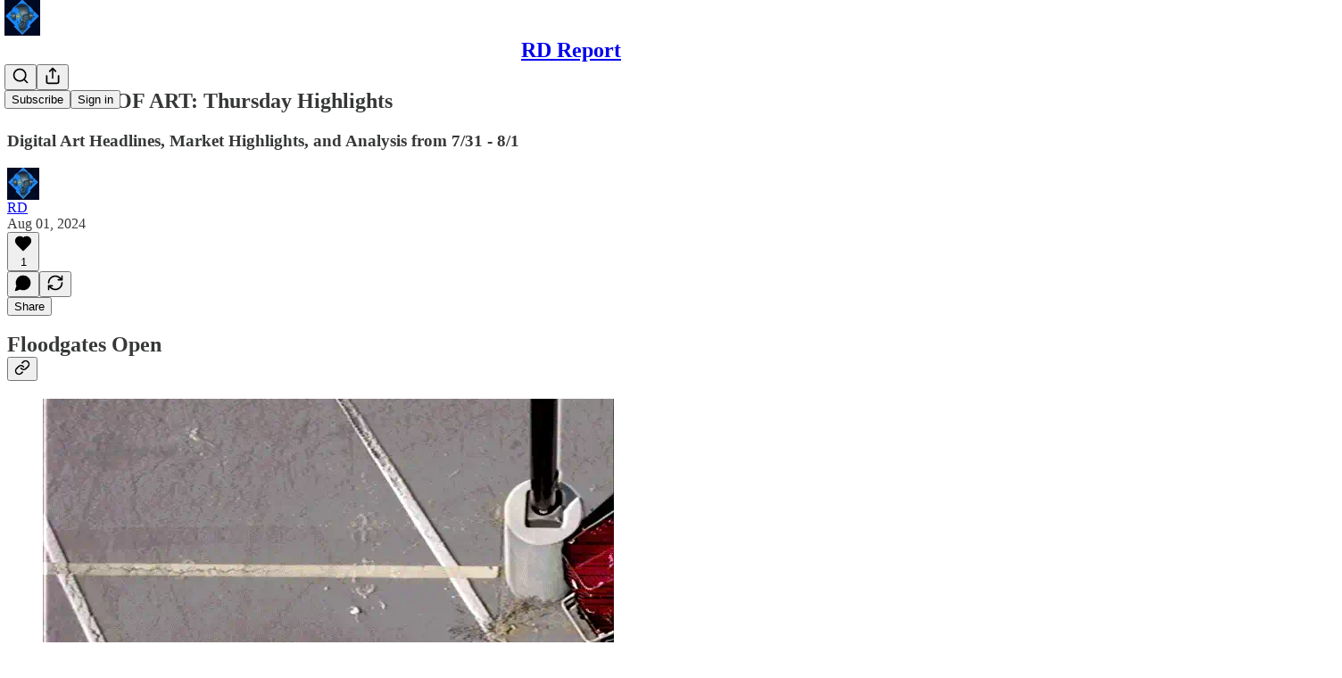

--- FILE ---
content_type: application/javascript
request_url: https://substackcdn.com/bundle/static/js/2211.d6c692b6.js
body_size: 23011
content:
"use strict";(self.webpackChunksubstack=self.webpackChunksubstack||[]).push([["2211"],{42383:function(e,t,i){i.d(t,{A:()=>n});let n={customThemeHeader:"customThemeHeader-hnC_lZ",headerImageContainer:"headerImageContainer-RUy6uK",portraitImage:"portraitImage-IxD7Ka",fullWidthImageHeader:"fullWidthImageHeader-t5EqiB",fullWidthHeaderContent:"fullWidthHeaderContent-HjaASe",fullWidthHeaderSubtitle:"fullWidthHeaderSubtitle-VOunOK",titleAndImageContainer:"titleAndImageContainer-Eb9L9t",titleAndImageHeader:"titleAndImageHeader-IHm_Y5",noImage:"noImage-uj9DyC",image:"image-_uMo6d",thickRule:"thickRule-aN1kyk","portrait-image-container":"portrait-image-container-zwwsEI",portraitImageContainer:"portrait-image-container-zwwsEI","landscape-image-container":"landscape-image-container-QgDAqQ",landscapeImageContainer:"landscape-image-container-QgDAqQ",bylineWrapper:"bylineWrapper-AHoCt5",bylineContainer:"bylineContainer-TXwfpr",copy:"copy-WXqCFN",eagleStampContainer:"eagleStampContainer-UIFpMk",eagleStampImage:"eagleStampImage-EG5gS3",america250Logo:"america250Logo-Mg4J2n"}},44567:function(e,t,i){i.d(t,{A:()=>n});let n=/^(2101|887)$/.test(i.j)?null:{hasModal:"hasModal-bDnxNx",modalViewer:"modalViewer-xO_gxg",active:"active-uB0ZZs",logo:"logo-DQBU5j",back:"back-nF7MN5"}},37343:function(e,t,i){i.d(t,{HY:()=>b,oD:()=>g});var n=i(4006),o=i(17402);if(!/^(2101|887)$/.test(i.j))var r=i(85902);var a=i(73164),s=i(84605),l=i(86500);i(58418);var c=i(68349);i(24078),i(35369),i(76977),i(63136);var d=i(24216),u=i(39318);if(!/^(2101|887)$/.test(i.j))var p=i(41086);if(i(49807),!/^(2101|887)$/.test(i.j))var h=i(98949);if(!/^(2101|887)$/.test(i.j))var m=i(57324);let f=/^(2101|887)$/.test(i.j)?null:(0,o.createContext)({hidden:!1});function b(e){let{children:t}=e,[i,r]=(0,o.useState)(!1);return(0,n.Y)(f.Provider,{value:{hidden:i,setHidden:r},children:t})}function g(e){let{post:t,subdomain:i,readerInstalled:a,isContributor:d}=e,b=(0,h.aR)()?"ios":(0,h.m0)()?"android":null,{iString:g}=(0,s.GO)(),{hidden:Y}=(0,o.useContext)(f),S=Y||!b;if((0,o.useEffect)(()=>{S||!a||d||t.is_draft||(0,p.y)("triedRedirect")||(0,c.ar)()||(0,c.V2)((0,u.XV8)(i,t.slug,{params:{utm_medium:m.Jn.web,utm_campaign:m._9.postsOpenInApp,utm_source:m.VU.postBanner}}))},[]),S)return null;let C=g("Read in the Substack app");"podcast"==t.type?C=g("Listen in the Substack app"):"video"==t.type&&(C=g("Watch in the Substack app"));let k=(0,u.XV8)(i,t.slug,{redirect:"app-store",source:m.VU.postBanner});return(0,h.ux)()?(0,n.FD)(n.FK,{children:[(0,n.Y)(r.mg,{children:(0,n.Y)("meta",{name:"apple-itunes-app",content:"app-id=1581650857, app-argument=".concat(k)})}),(0,n.Y)(_,{surface:"post",bannerType:"safari-native-app-banner"})]}):(0,n.FD)(v,{className:"app-banner-post",children:[(0,n.Y)(_,{surface:"post"}),(0,n.Y)(w,{}),(0,n.Y)(y,{children:(0,n.Y)("div",{children:C})}),(0,n.Y)("a",{className:"app-banner-cta",href:k,onClick:()=>{(0,l.u4)(l.qY.APP_BANNER_TAPPED,{surface:"post",type:"header"})},children:g("Open app")})]})}function _(e){let{surface:t,bannerType:i}=e;return(0,o.useEffect)(()=>{(0,l.u4)(l.qY.APP_BANNER_VIEWED,{surface:t,bannerType:i})},[]),null}let v=(0,d.a)("app-banner"),y=(0,d.a)("app-banner-text");function w(){return(0,n.Y)("div",{className:"app-banner-icon",children:(0,n.Y)(a.A,{height:16})})}},20674:function(e,t,i){i.d(t,{D:()=>C});var n=i(69277),o=i(70408),r=i(4006),a=i(32485),s=i.n(a),l=i(17402),c=i(34615),d=i(38305),u=i(27437),p=i(84605),h=i(85478),m=i(24078),f=i(22057),b=i(76977),g=i(63136),_=i(16291),v=i(56262),y=i(39318),w=i(49807),Y=i(82776),S=i(96063);function C(e){let{variant:t,post:i,pub:a,relativeLinks:C=!1,hideMeta:k=!1,hideFaces:I=!1,showAudience:A=!1,renderBylines:P,className:T,avatarSize:x=36}=e,{getConfigFor:N}=(0,h.mJ)(),D=!!N("enable_author_pages"),{publishedBylines:F=[]}=i,E=F.map(e=>{if(!D)return e;let t=a.contributors.find(t=>t.user_id===e.id);return t?(0,o._)((0,n._)({},e),{name:t.name||e.name,bio:t.bio||e.bio,photo_url:t.photo_url||e.photo_url}):e}),R=a.bylines_enabled&&(0,Y.getPrintedByline)(a,i),[O,U]=(0,l.useState)(!1),L=!I&&R&&a.byline_images_enabled&&E.some(e=>{let{photo_url:t}=e;return!!t});A||(A="page"!==i.type);let{iContext:M,language:B,iString:V}=(0,p.GO)(),j=e=>{let t=D?(0,y.cxh)({userId:e.id,pub:a}):null;return D&&!t?{href:void 0}:t?{href:t}:{href:(0,w.gYq)(e)}};return(0,r.FD)(b.pT,{className:s()("byline-wrapper",{[S.A["byline-wrapper--swap-on-mobile"]]:"shows"===t},T),gap:12,alignItems:"center",children:[L&&(0,r.Y)(b.pT,{className:s()({[S.A["byline-faces--swap-on-mobile"]]:"shows"===t}),children:(0,r.Y)(f.Z,{users:E,max:4,size:x,renderAvatar:e=>(0,r.Y)(m.tp,(0,o._)((0,n._)({},e),{noBase:C}))})}),(0,r.FD)(b.I1,{children:[R&&(P?P({publishedBylines:E,getLinkProps:j}):(0,r.FD)(g.EY.Meta,{color:"pub-primary-text",children:[(0,r.Y)(d.K,{array:E,limit:4,formatter:e=>(0,r.Y)(u.ProfileHoverCard,{disabled:D,subject:e,utmSource:"byline",trigger:(0,r.Y)(g.EY,(0,o._)((0,n._)({as:"a"},j(e)),{decoration:"hover-underline",children:e.name}))}),othersFormatter:e=>(0,r.Y)("span",{style:{cursor:"pointer"},onClick:()=>U(!0),children:e})}),(0,r.Y)(c.K,{isOpen:O,modalLabel:V("Authors"),faces:E,totalCount:E.length,onClose:()=>U(!1),utmSource:"post-bylines-modal"})]})),!k&&(0,r.FD)(b.pT,{gap:4,children:[(0,r.Y)(g.EY.Meta,{color:"pub-secondary-text",children:(0,_.A)(i.post_date).locale(B).format("MMM DD, YYYY")}),A&&(0,v.isPaidAudience)(i.audience)&&(0,r.FD)(g.EY.Meta,{color:"pub-secondary-text",children:["∙ ",M("postAudience","Paid")]})]})]})]})}},52077:function(e,t,i){i.d(t,{Ay:()=>V,Ui:()=>$,vo:()=>z});var n=i(69277),o=i(70408),r=i(4006),a=i(32485),s=i.n(a),l=i(78659),c=i.n(l),d=i(90128),u=i.n(d),p=i(63375),h=i.n(p),m=i(16858),f=i(31050),b=i(56808),g=i(750),_=i(17402),v=i(15734),y=i.n(v),w=i(69715),Y=i(23623),S=i(58925),C=i(54014),k=i(84605),I=i(95064),A=i(39598),P=i(26289),T=i(86500),x=i(90250),N=i(89490),D=i(76977),F=i(22602),E=i(63136),R=i(59294),O=i(50874),U=i(82776),L=i(92967),M=i(7642),B=i(91086);function V(e){var t,i;let{disableSelection:a,player:s,postId:l,renderTranscriptionChunk:d,transcription:u,onUpdateActiveRowIndex:p}=e,{iString:m}=(0,k.GO)(),{onStartClipping:f}=(0,w.MC)(),b=(0,_.useRef)(null),{selection:g,clearSelection:v,selectEndRef:Y,selectStartRef:S}=(0,R.MB)({containerRef:b,disable:null!=a&&a,playerRef:s}),[N,F]=(0,_.useState)(!0),[U,L]=(0,_.useState)(),[M,V]=(0,_.useState)(["nick","mills"]),[$,z]=(0,_.useState)({}),[H,K]=(0,_.useState)(!1),[J,G]=(0,_.useState)(!1),[Q,X]=(0,_.useState)(),{currentTime:Z,isPlaying:ee}=(0,P.yr)(s),et=$?Object.values($).filter(e=>e):[],ei=!!((null==M?void 0:M.length)&&et.length),{setItems:en}=(0,I.IS)(),eo=null==U?void 0:U.findIndex(e=>e.start<=Z&&e.end>Z);if((0,_.useEffect)(()=>{p&&void 0!==eo&&-1!==eo&&p(eo)},[eo,p]),(0,_.useEffect)(()=>{F(!0),u.cdn_url&&y().get(u.cdn_url).then(e=>{if(!e.text)return;let t=JSON.parse(e.text),i=(0,O.qD)({rows:t});L(i),en(i);let n=h()(i.map(e=>{var t;return null!=(t=e.speaker)?t:""})).filter(e=>e).sort();n.length&&V(n)}).finally(()=>{F(!1)}),u.speaker_map&&Object.values(u.speaker_map).length&&z(u.speaker_map)},[null==U?void 0:U.length,en,u.cdn_url,u.cdn_unaligned_url,u.speaker_map]),N)return(0,r.Y)(W,{});if(!(null==U?void 0:U.length))return(0,r.Y)("div",{className:B.A.transcriptionStatus,children:(0,r.Y)(E.EY.Meta,{children:m((null==u?void 0:u.status)==="in_progress"?"Transcription in progress...":"No transcript...")})});let er=(null==s||null==(i=s.current)||null==(t=i.player)?void 0:t.tagName)==="VIDEO",ea=er?"videogram":"audiogram";return(0,r.FD)(D.I1,{ref:b,children:[g&&(0,r.Y)(j,{isVideo:er,selection:g,onSelect:er?()=>{if(!g||!U||!S.current||!Y.current)return;let e=S.current,t=Y.current;(e.rowIndex>t.rowIndex||e.rowIndex===t.rowIndex&&e.offset>t.offset)&&([e,t]=[t,e]);let i=(0,x.At)({startRow:U[e.rowIndex],endRow:U[t.rowIndex],startOffset:e.offset,endOffset:t.offset,startNodeText:e.text,endNodeText:t.text});v(),f((0,o._)((0,n._)({},i),{source:"transcription",title:null}))}:function(){if(g&&Y.current&&S.current&&U){let e=(0,n._)({},S.current),t=(0,n._)({},Y.current),[i,o]=(0,x.fE)({selectStart:e,selectEnd:t,alignedRows:U});i>o&&([i,o]=[o,i]),K(!0),y().post("/api/v1/audiogram").send({post_id:l,start_idx:i,end_idx:o,use_draft:!1}).then(e=>{var t,i;(null==(t=e.body)?void 0:t.data)&&(X(e.body.data),v(),(null==s||null==(i=s.current)?void 0:i.player)&&s.current.player.pause())}).finally(()=>K(!1))}}}),d&&U.map((e,t)=>{var i;return d({isPlaying:ee,row:e,rowIndex:t,words:e.words,showSpeaker:(0===t||null==(i=U[t-1])?void 0:i.speaker)!==e.speaker,speakerName:ei&&e.speaker?$[e.speaker]:void 0,onPause:()=>{var e;(null==s||null==(e=s.current)?void 0:e.player)&&s.current.player.pause()},onPlay:()=>{var t;(null==s||null==(t=s.current)?void 0:t.player)&&(s.current.player.currentTime=e.start+1e-4,s.current.player.play())}})}),!d&&U.map((e,t)=>(0,r.Y)(q,{idx:t,row:e,rows:U,speakerName:ei&&e.speaker?$[e.speaker]:void 0,onReassign:()=>G(!0),currentTime:Z,isPlaying:ee,isSelected:!!(g&&Y.current&&S.current&&t===c()(t,Math.min(S.current.rowIndex,Y.current.rowIndex),Math.max(S.current.rowIndex,Y.current.rowIndex))),onClick:()=>{v()},onPause:()=>{var e;(null==s||null==(e=s.current)?void 0:e.player)&&s.current.player.pause()},onPlay:()=>{var t;(null==s||null==(t=s.current)?void 0:t.player)&&(s.current.player.currentTime=e.start+1e-4,s.current.player.play())}},t)),(0,r.Y)(A.B,{isOpen:!!(H||Q),onClose:()=>X(void 0),isGenerating:H,finishedGram:Q,noun:ea,postId:l,onDownload:function(e){return(0,T.u4)(T.qY.AUDIOGRAM_DOWNLOAD_CLICKED,{post_id:l,audiogram_id:null==Q?void 0:Q.id,media_upload_id:u.media_upload_id}),fetch(e,{method:"GET"}).then(e=>e.blob()).then(e=>{var t;let i=null==Q||null==(t=Q.video_url)?void 0:t.split("/").pop(),n=null==i?void 0:i.match(/^([^-]+-[^_]+)_/),o=(null==n?void 0:n[1])||"",r=URL.createObjectURL(e),a=document.createElement("a");a.href=r,a.download="substack-".concat(ea,"-").concat(l,"-").concat(o,".mp4"),document.body.appendChild(a),a.click(),URL.revokeObjectURL(r),a.remove()})}}),(0,r.Y)(C.j,{isOpen:M&&!!M.length&&!!J,onClose:()=>G(!1),speakers:M,speakerMap:$,onChangeSpeakerMap:z,postId:l})]})}function j(e){var t,i;let{isVideo:n,selection:o,onSelect:a}=e,{iString:l}=(0,k.GO)(),c=null==(i=o.anchorNode)||null==(t=i.parentElement)?void 0:t.getBoundingClientRect();return c?(0,r.Y)(Y.a,{children:(0,r.Y)(D.I1,{style:{top:(0,U.isTouchDevice)()?Math.max(c.y,0)+c.height+12:Math.max(c.bottom,0)+12,left:c.x+c.width/2,transform:"translateX(-50%)",pointerEvents:"auto",maxWidth:240},justifyContent:"center",outline:"detail",shadow:"md",radius:"md",className:s()(M.A.popover,M.A.mounted),padding:4,gap:4,children:n?(0,r.FD)(S.ut,{onClick:a,children:[(0,r.Y)(m.A,{stroke:"var(--color-utility-white)",size:20}),(0,r.Y)(E.EY.B4,{color:"white",weight:"medium",children:l("Create clip")})]}):(0,r.FD)(S.ut,{onClick:a,children:[(0,r.Y)(f.A,{stroke:"var(--color-utility-white)",size:20}),(0,r.Y)(E.EY.B4,{color:"white",weight:"medium",children:l("Make audiogram")})]})})}):null}function W(){return(0,r.FD)(D.VP,{gap:12,children:[(0,r.Y)(F.O,{width:"80%",height:24}),(0,r.Y)(F.O,{width:"34%",height:24}),(0,r.Y)(F.O,{width:"75%",height:24}),(0,r.Y)(F.O,{width:"100%",height:24}),(0,r.Y)(F.O,{width:"68%",height:24})]})}function $(e){if(!e)return"Unknown Speaker";let t=e.split("_"),i=parseInt(t[1]);return"".concat(u()(t[0])," ").concat(i+1)}function q(e){let{row:t,currentTime:i,onPlay:a,isPlaying:l,onPause:c,isSelected:d,onClick:u,idx:p,rows:h,onReassign:m,speakerName:f}=e,[v,y]=(0,_.useState)(!1),w=(0,_.useRef)(null),Y=t.start<=i&&t.end>=i,S=t.words.map(e=>e.start<=i&&e.end>=i?(0,r.FD)(r.FK,{children:[(0,r.Y)("span",{className:B.A.activeWord,children:e.word})," "]}):"".concat(e.word," "));S.length||(S=t.text.split(" ").map(e=>(0,r.FD)("span",{children:[e," "]})));let C=null;if(t.speaker&&f){var k;let e=0===p||null==(k=h[p-1])?void 0:k.speaker;t.speaker!==e&&(C=(0,r.Y)("div",{className:B.A.speakerText,onClick:m,children:f}))}return(0,r.FD)("div",{ref:w,onClick:u,onMouseEnter:()=>y(!0),onMouseLeave:()=>y(!1),style:{display:"flex",width:"100%",alignItems:"center"},children:[l&&(!v||Y)?(0,r.Y)(g.A,{onClick:c,size:24,className:B.A.playCircle,style:(0,o._)((0,n._)({},v&&{color:"var(--color-accent-themed)"}),{visibility:Y||v?"visible":"hidden"})}):(0,r.Y)(b.A,{onClick:a,size:24,className:B.A.playCircle,style:(0,o._)((0,n._)({},v&&{color:"var(--color-accent-themed)"}),{visibility:Y||v?"visible":"hidden"})}),(0,r.FD)("div",{className:s()(B.A.transcriptionChunk,{[B.A.activeRow]:Y||d,[B.A.hoverChunk]:v}),"data-chunk-index":p,children:[(0,r.Y)("div",{className:s()(B.A.rowIndicator,{[B.A.hoverRow]:v})}),(0,r.FD)("div",{style:{display:"flex",flexDirection:"column",flex:1,padding:"5px 0"},children:[C,(0,r.Y)("div",{className:B.A.rowText,"data-chunk-index":p,children:S})]})]})]})}let z=e=>{let{isActiveRow:t,isPlaying:i,row:n,rowIndex:o,onPause:a,onPlay:l,postId:c,children:d,className:u,activeClassName:p,editable:h}=e,m=t&&i;return(0,r.Y)(N.az,{id:"transcription-".concat(o),paddingRight:16,className:s()(u,{[null!=p?p:""]:m}),onClick:()=>{var e;null!=(e=window.getSelection())&&e.toString()||h||((0,T.u4)(T.qY.TRANSCRIPTION_TIMESTAMP_CLICKED,{post_id:c,timestamp:(0,L.kq)(n.start)}),m?a():l())},children:d})}},6212:function(e,t,i){i.d(t,{$f:()=>eH,$y:()=>e2,DZ:()=>e0,HA:()=>eK,I0:()=>e1,L4:()=>eQ,Mq:()=>e6,RR:()=>eZ,dm:()=>e8,sT:()=>eJ});var n=i(99851),o=i(69277),r=i(70408),a=i(79785),s=i(4006),l=i(32485),c=i.n(l),d=i(84934),u=i(17402),p=i(15734),h=i.n(p),m=i(43262),f=i(3526),b=i(70997),g=i(76609),_=i(76219),v=i(95337),y=i(71328),w=i(73694),Y=i(70345),S=i(27437),C=i(34746),k=i(13918),I=i(65754),A=i(90177),P=i(41935),T=i(20674),x=i(47789),N=i(84664),D=i(3338),F=i(37494),E=i(76185),R=i(58398),O=i(81209),U=i(65207),L=i(64591),M=i(69656),B=i(77921),V=i(1842),j=i(90847),W=i(57753),$=i(49984),q=i(81668),z=i(56778),H=i(52820),K=i(84565),J=i(84605),G=i(13505),Q=i(53989),X=i(86500),Z=i(53928),ee=i(66565),et=i(94729),ei=i(64595),en=i(13022),eo=i(1459),er=i(68349),ea=i(24078),es=i(89490),el=i(35369),ec=i(16074),ed=i(76977),eu=i(20500),ep=i(63136),eh=i(36372),em=i(56007),ef=i(36375),eb=i(61554),eg=i(49095),e_=i(98111),ev=i(56458),ey=i(4016),ew=i(96301),eY=i(83873),eS=i(39318),eC=i(41086),ek=i(49807),eI=i(98949),eA=i(82776),eP=i(57324),eT=i(96063);function ex(){let e=(0,a._)(["The full video is for subscribers in the "," plan"]);return ex=function(){return e},e}function eN(){let e=(0,a._)(["The full video is for subscribers in the Founding Member plan"]);return eN=function(){return e},e}function eD(){let e=(0,a._)(["The full video is for paid subscribers"]);return eD=function(){return e},e}function eF(){let e=(0,a._)(["This email is for subscribers in the "," plan"]);return eF=function(){return e},e}function eE(){let e=(0,a._)(["This email is for subscribers in the Founding Member plan"]);return eE=function(){return e},e}function eR(){let e=(0,a._)(["This email is for paid subscribers"]);return eR=function(){return e},e}function eO(){let e=(0,a._)(["Continue reading this post for free, courtesy of ","."]);return eO=function(){return e},e}function eU(){let e=(0,a._)(["This post is for subscribers in the "," plan"]);return eU=function(){return e},e}function eL(){let e=(0,a._)(["This post is for subscribers in the Founding Member plan"]);return eL=function(){return e},e}function eM(){let e=(0,a._)(["This post is for paid subscribers"]);return eM=function(){return e},e}function eB(){let e=(0,a._)(["Subscribe to "," to continue reading"]);return eB=function(){return e},e}function eV(){let e=(0,a._)(["Visit the author’s Substack to subscribe and read more."]);return eV=function(){return e},e}function ej(){let e=(0,a._)(["Visit ",""]);return ej=function(){return e},e}function eW(){let e=(0,a._)(["Support ",""]);return eW=function(){return e},e}function e$(){let e=(0,a._)(["Subscribe to ",""]);return e$=function(){return e},e}function eq(){let e=(0,a._)(["By ",""]);return eq=function(){return e},e}function ez(){let e=(0,a._)(["Subscribe to ",""]);return ez=function(){return e},e}let eH="focus-comment-input",eK=(e,t)=>!!e&&!e.invite_only&&!!t&&t.has_publication&&!t.is_admin&&!t.is_contributor&&!t.is_public_admin&&(0,eo.e)(t,e),eJ=(e,t,i,n)=>"enabled"===e.payments_state?!(null==t?void 0:t.is_subscribed):(null==t?void 0:t.is_free_subscribed)&&"disabled"===e.payments_state&&!e.invite_only?!n&&i&&!(null==t?void 0:t.is_pledged):!(null==t?void 0:t.is_free_subscribed);class eG extends u.Component{async loadReactors(){let e=await h().get("/api/v1/post/".concat(this.props.post.id,"/facepile"));this.setState({reactors:e.body.reactors,restackers:e.body.restackers})}async componentDidMount(){var e,t,i;if(this.props.paywall&&!this.props.postPreview&&this.props.post.hidden&&((0,X.u4)(X.qY.POST_PAYWALL_SHOWN,{post_id:this.props.post.id,post_audience:this.props.post.audience,post_type:this.props.post.type,user:this.props.user,paywall_variant:this.getPaywallConfiguration(this.state.bypassPostUnlockSubscriptionCheck).variant}),(0,Z.jN)(Z.ti.TRACK_PAYWALL_SHOWN),(0,ey.lu)({pub:this.props.pub}))){let e=null==(i=window)||null==(t=i._analyticsConfig)?void 0:t.anonymousId;(0,ee.BU)("paywall_shown",(0,o._)({post_id:this.props.post.id},this.props.user?{user_id:this.props.user.id,user_email:this.props.user.email,membership_type:this.props.user.is_subscribed?"paid":this.props.user.is_free_subscribed?"free":"none"}:e?{anonymousId:e}:{}))}this._triggerShare=()=>this.triggerShare(),null==(e=this.containerRef.current)||e.addEventListener("share-post",this._triggerShare),this.props.post&&this.loadReactors(),.001>Math.random()&&(0,X.kE)({post:this.props.post});let n=(0,eC.y)("subscribe_prompt");n&&("paid"===n?this.props.popToast(()=>(0,s.Y)(eh.y,{text:"Subscription purchased for ".concat(this.props.pub.name)})):this.props.popToast(()=>(0,s.Y)(eh.y,{text:"Subscribed to ".concat(this.props.pub.name)})));let r=null;0x9f7afc3===this.props.post.id&&alert("userAgent: ".concat(navigator.userAgent)),(0,eI.Fr)({checkFirst4:!0})&&(/Instagram/i.test(navigator.userAgent)?r="instagram":/(Messenger|FBAN|FBAV|FB_IAB)/i.test(navigator.userAgent)?r="facebook":/LinkedIn/i.test(navigator.userAgent)&&(r="linkedin")),r?this.setWebviewModalState(r):this.setPostPromptState()}componentWillUnmount(){if(this._triggerShare){var e;null==(e=this.containerRef.current)||e.removeEventListener("share-post",this._triggerShare)}this.props.stopInterval&&this.props.stopInterval()}getPaywallConfiguration(e){let{freeSignup:t,freeTrialCoupon:i,getSettingFor:n,post:o,pub:r,user:a}=this.props,s=!0===this.props.paywall&&r.paywall_free_trial_enabled&&i,l=!!(n("paywall_unlock_tokens")&&"only_paid"===o.audience&&o.teaser_post_eligible&&!(null==a?void 0:a.is_subscribed)&&((null==a?void 0:a.is_free_subscribed)||t||e)&&!(null==a?void 0:a.has_redeemed_post_unlock_token)&&!this.state.hasPostUnlockFailed);return{variant:s?"free_trial":l?"post_unlock":"regular",showPostUnlockPrompt:l}}async setWebviewModalState(e){this.setState({showWebViewModal:{action:"facebook"===e?"read":"follow",platform:e}})}async setPostPromptState(){let{post:e,disableSubscribePrompt:t,readerIsSearchCrawler:i,pub:n,user:o,referringUser:r,forceFollowPrompt:a}=this.props,s="newsletter"===e.type&&!0===this.props.getSettingFor("enable_post_page_conversion")&&!t&&!(0,er.ar)()&&!i,l=this.props.skipFollowPrompt,c=!1;if(a)c=!0;else if(!eA.PUB_IDS_TO_NOT_SHOW_FOLLOW_PROMPT_ON.includes(n.id)&&!l&&s&&r&&r.name&&r.id!==(null==o?void 0:o.id)&&n.author_id!==r.id&&n.contributors.every(e=>e.user_id!==r.id)){let e=[];if(o)try{e=await (0,et.x6)("/api/v1/feed/following")}catch(e){console.warn("Failed to fetch following state",e)}c=!e.includes(r.id)}let d=s&&!c&&!this.props.paywall&&!this.props.freeSignup&&!o;this.setState({shouldShowFollowPrompt:c,shouldShowSubscribePrompt:d})}triggerShare(){let{fromEmail:e}=arguments.length>0&&void 0!==arguments[0]?arguments[0]:{};this.setState({shareModalOpen:!0,shareModalMedium:e?"email":"web"})}onBottomReached(e){this.state.bottomReached||this.props.postPreview||(this.setState({bottomReached:!0}),(0,X.sM)({post:this.props.post,hasPaywall:e,surface:"publication",trackerUuid:this.props.getCurrentUuid()}))}shouldShowUFI(){let{fromPostPage:e,user:t,pub:i,getSettingFor:n}=this.props,{canShowSubscribeFooterAfterPost:o}=this.state;return!!e&&!!o&&eJ(i,t,!!n("payment_pledges_enabled"),this.shouldShowRecommendCta)}shouldTrackPaywallPostSeen(){if("undefined"==typeof window)return!1;let e=document.createElement("div");e.innerHTML=this.props.post.body_html;let t=this.props.pub.post_preview_limit||eA.DEFAULT_PREVIEW_LIMIT,i="",n=!1;for(let o=e.childNodes.length-1;o>=0;o--){let r=e.childNodes[o];if(r&&(i+=r.textContent).length>t){n=!0;break}}return n}render(){var e,t,i,n,r,a,l,u,p;let{user:h,pub:b,post:v,freeSignup:S,freeSignupEmail:A,isServingFreePodcastUrl:T,isShowsPost:N,isTheFreePressTheme:O,reaction_token:W,invisible:$,paywall:H,onChange:K,hideTitle:J,noTitleLink:G,showComments:Q,fromPostPage:Z,freeTrialCoupon:ee,showRestackModal:et,stripe_publishable_key:eo,crossPostInfo:er,iString:ea,iTemplate:es,themeVariables:ec,referringUser:eu,renderComments:ep,renderContent:em,startInterval:eb,forceFollowPrompt:eg}=this.props,{showTranscription:e_,truncated:ew,autoPlayVoiceOver:eC,reactors:eA,restackers:eP,shouldShowFollowPrompt:eB,shouldShowSubscribePrompt:eV,showWebViewModal:ej,bypassPostUnlockSubscriptionCheck:eW}=null!=(n=this.state)?n:{};if(v.is_geoblocked)return(0,s.Y)(e3,{});let e$=(0,ey.lu)({pub:b}),eq=!!this.context.getConfigFor("like_posts_enabled"),ez=(0,w.Rv)(null!=(r=ew||v.body_html)?r:"",e$?"h1, h2, h3":"h1, h2, h3, h4"),eH=!H||H&&this.shouldTrackPaywallPostSeen();eb&&eH&&eb({postId:this.props.post.id,containerElementRef:this.containerRef,elementIsStatic:!0});let eK="video"===v.type&&!H&&(null==(e=v.videoUpload)?void 0:e.transcription),eJ=this.shouldShowUFI()&&!(0,ey.lu)({pub:b}),eG=e6(v),eQ=!!eA&&eA.length>0,{showPostUnlockPrompt:e0}=this.getPaywallConfiguration(eW),e2=(0,eI.Fr)({checkFirst4:!0}),e8="";e8="video"===v.type?"founding"===v.audience&&(0,ev.m4)(b)?es(ex(),null!=(a=(0,ev.m4)(b))?a:""):es("founding"===v.audience?eN():eD()):"adhoc_email"===v.type?"founding"===v.audience&&(0,ev.m4)(b)?es(eF(),null!=(l=(0,ev.m4)(b))?l:""):es("founding"===v.audience?eE():eR()):e0?e2?ea("Continue reading this post for free in the Substack app"):es(eO(),b.author_name||b.name):"founding"===v.audience&&(0,ev.m4)(b)?es(eU(),null!=(u=(0,ev.m4)(b))?u:""):es("founding"===v.audience?eL():eM());let e9=(0,s.FD)(j.Z,{disabled:!O,post:v,isShowsPost:N,children:[(0,s.Y)(x.I,{post:v,user:h,onChange:K,reaction_token:W,children:e=>(0,s.FD)(s.FK,{children:[(0,s.Y)("div",{className:"available-content",children:e_?(0,s.Y)("div",{className:"container",children:(0,s.Y)(ef.A,{post:v,pub:b,user:h,playerRef:this.videoPlayer})}):(0,s.Y)(F.A,{html:ew||v.body_html||null,pub:b,trackSelection:!0,post:v,themeVariables:ec,user:h,freeSignup:S,freeSignupEmail:A,paywall:H,showing_behind_paywall:!!v.post_paywall_content_for_google,onLike:e})}),v.post_paywall_content_for_google&&(0,s.Y)("div",{className:"paywall-content",children:(0,s.Y)(F.A,{html:v.post_paywall_content_for_google,pub:b,trackSelection:!1,post:v,user:h,freeSignup:S,freeSignupEmail:A,paywall:H,onLike:e})})]})}),!$&&eH&&(0,s.Y)(z.A,{onVisible:()=>this.onBottomReached(!!H)})]}),e5=(0,ey.S2)({pub:b}),te=(0,ei.h8)({post:v,pub:b}),tt=this.context.getConfigFor("thefp_show_fixed_footer_paywall"),ti=e$?(0,s.Y)(B.n,{post:v,user:h,pub:b,freeSignupEmail:A}):(0,s.Y)(C.pU,(0,o._)({user:h,freeSignupEmail:A,freeSignup:S,publication:b,post:v,coupon:!0===this.props.paywall&&this.props.pub.paywall_free_trial_enabled?ee:null,showPostUnlockPrompt:e0,magicToken:W,isUnsubscribedPostUnlockUpsell:eW,onOpenPostUnlockModal:eW?()=>this.setState({showPostUnlockModal:!0}):void 0,hasCompletedUnsubscribedUnlock:!!this.state.hasCompletedUnsubscribedUnlock,onPostUnlockError:()=>this.props.popToast(()=>(0,s.Y)(eh.y,{text:ea("Teaser posts are not currently available for this content")}))},Object.assign({title:e8,reauthenticationTitle:ea("To read this, please re-authenticate.")},H)));return(0,s.FD)("article",{className:c()("typography ".concat(v.type,"-post post"),{"shows-post":N,"full-width-image-header":(null==(t=v.postTheme)?void 0:t.header_variant)==="full-width-image",[null!=(p=eT.A.bottomWithTos)?p:"undefined"]:b.has_custom_tos}),ref:this.containerRef,children:[(null==h?void 0:h.is_contributor)&&(null==v?void 0:v.id)&&(null==v?void 0:v.type)==="page"&&(0,s.Y)(el.$n,{priority:"secondary",href:(0,ek.I_S)(b,v.id,{params:{back:document.location.href}}),localNavigation:!1,leading:(0,s.Y)(d.A,{size:20}),children:ea("Edit")}),(0,s.Y)(e7,{post:v,user:h,onChange:K}),(0,s.Y)(R.Z,{isOpen:!!this.state.shareModalOpen,onClose:()=>this.setState({shareModalOpen:!1,shareModalMedium:void 0}),user:h,pub:b,post:v,reaction_token:W,medium:this.state.shareModalMedium||"web"}),this.state.showPostUnlockModal&&(0,s.Y)(D.V,{post:v,pub:b,user:h,freeSignupEmail:A,magicToken:W,onClose:()=>this.setState({showPostUnlockModal:!1}),onSubscriptionComplete:()=>{if(this.setState({hasCompletedUnsubscribedUnlock:!0}),"undefined"!=typeof window&&window.history.replaceState){let e=(0,eS.oRR)({has_completed_unsubscribed_unlock:"true"});window.history.replaceState({},document.title,e)}},onUnlockFailed:()=>{this.setState({hasPostUnlockFailed:!0})},hasCompletedUnlock:!!this.state.hasCompletedUnsubscribedUnlock}),eB&&(0,s.Y)(Y.y$,{pub:b,post:v,referringUser:eu,freeSignupEmail:A,forceFollowPrompt:eg,surface:"post-follow-referrer-prompt"}),eV&&(0,s.Y)(U.F,{pub:b,post:v,stripe_publishable_key:eo,sharer:eu}),ej&&(0,s.Y)(f.D,{pub:b,slug:v.slug,action:ej.action,platform:ej.platform}),em?(0,s.FD)(s.FK,{children:[!$&&(0,s.Y)(z.A,{onVisible:()=>{this.onTopReached(!!H)}}),em({comments:ep?ep():null,crossPostInfo:er,postContent:(0,s.FD)(s.FK,{children:[e9,!!(H&&!v.post_paywall_content_for_google&&!T)&&ti]})})]}):(0,s.FD)(s.FK,{children:[(0,s.Y)(e1,{user:null!=h?h:null,pub:b,post:v,isOnPostPage:!0,reaction_token:W,allowEdit:!0,showShare:!0,showSubtitle:!0,showPhoto:!0,showCommentRestack:!b.hide_post_restacks,hideTitle:!!J,noTitleLink:!!G,onChange:K,hideDate:"page"===v.type,hideAudience:"page"===v.type,showReactions:eq,showComments:!!Q,showLabel:!0,fromPostPage:!!Z,onClickCommentButton:this.onCommentButtonClicked,reactors:eA,showRestackModal:!!et,showTranscriptionButton:!!eK,onTranscriptionClick:this.onTranscriptionClick,autoPlayVoiceOver:eC}),v.age_verification&&v.age_verification.status!==eY.Y.CompletedAdult&&(0,s.Y)(m.J,{content:v,description:v.subtitle,source:"post"}),!$&&eH&&(0,s.Y)(z.A,{onVisible:()=>this.onTopReached(!!H)}),(v.has_voiceover||!!v.voiceoverUpload)&&!O&&(0,s.Y)(g.g,{pub:b,post:v,mediaUploadId:v.voiceover_upload_id,duration:null==(i=v.voiceoverUpload)?void 0:i.duration,autoPlay:eC,href:v.canonical_url,isPaywalled:!v.voiceover_upload_id}),!v.voiceoverUpload&&eC&&eG&&(0,s.Y)(q.w,{postId:v.id,onClose:()=>{(0,X.u4)(X.qY.LISTEN_TO_THIS_POST_MODAL_DISMISSED,{post_id:v.id}),this.setState({autoPlayVoiceOver:!1})}}),er?(0,s.Y)(y.k,{postType:v.type,crossPostInfo:er}):null,(0,s.FD)("div",{children:[ez&&e$&&(0,s.Y)(V._,{postId:null==v?void 0:v.id,toc:ez,leftMargin:24,title:v.title,commentCount:v.comment_count,showComments:!0,wordCount:v.wordcount}),ez&&!e$&&(0,s.Y)(L.M,{toc:ez,position:"fixed"}),e9,te&&(0,s.Y)(_.u,{doiUrl:te.doiUrl,pdfUrl:te.pdfUrl}),H&&!v.post_paywall_content_for_google?(0,s.FD)(s.FK,{children:[ti,(0,s.Y)(I.e,{post:v})]}):ew?(0,s.Y)("p",{children:(0,s.FD)(el.$n,{className:"expander",onClick:()=>this.setState({truncated:null}),children:["+ ",ea("show full post")]})}):!["page"].includes(null==v?void 0:v.type)&&(0,s.FD)(s.FK,{children:[eJ&&(0,s.Y)(eZ,{pub:b,post:v,user:h,freeSignup:!!S,freeSignupEmail:A}),!eJ&&this.shouldShowRecommendCta&&(0,s.Y)(E.R,{pub:b}),er&&("only_paid"===v.audience||"founding"===v.audience)&&(0,s.Y)(eX,{pub:b}),(0,en.Ay)("like_posts_enabled")&&b.community_enabled&&eQ&&!O&&(0,s.Y)(ed.fI,{borderTop:"detail-themed",paddingY:16,children:(0,s.Y)(k.d2,{post:v,pub:b,user:h,reactors:eA,secondaryFaces:eP})}),!O&&(0,s.Y)(s.FK,{children:(0,s.Y)("div",{className:"post-footer",children:(0,s.Y)(P.bW,{post:v,pub:b,user:h,onChange:K,postReactionToken:W,position:"post-footer"})})}),(0,s.Y)(I.e,{post:v})]}),v.show_guest_bios&&"podcast"!==v.type&&!e$&&!e5&&(0,s.Y)(e4,{user:h,post:v})]})]}),e$&&H&&!(null==h?void 0:h.is_subscribed)&&tt&&"everyone"!==v.audience&&(0,s.Y)(M.Q,{pub:b})]})}constructor(e,t){var i,o,r,a;super(e,t),(0,n._)(this,"containerRef",void 0),(0,n._)(this,"podcastCommentInput",void 0),(0,n._)(this,"podcastPlayer",void 0),(0,n._)(this,"videoPlayer",void 0),(0,n._)(this,"shouldShowRecommendCta",void 0),(0,n._)(this,"_triggerShare",void 0),(0,n._)(this,"onTopReached",e=>{this.state.topReached||this.props.postPreview||(this.setState({topReached:!0}),(0,X.Jw)({post:this.props.post,hasPaywall:e,surface:"publication",markRead:!!this.props.user&&!this.props.noPageView,user:this.props.user,trackerUuid:this.props.getCurrentUuid()}))}),(0,n._)(this,"onTranscriptionClick",()=>{this.setState(e=>({showTranscription:!e.showTranscription}))}),(0,n._)(this,"onCommentButtonClicked",e=>{this.props.showComments&&!this.props.post.comment_count&&(e.stopPropagation(),e.preventDefault(),document.dispatchEvent(new CustomEvent(eH)))});const s="true"===(0,eC.y)("has_completed_unsubscribed_unlock")&&(null==(i=this.props.user)?void 0:i.is_free_subscribed);(0,ey.lu)({pub:this.props.pub})&&W.Ip.includes((0,eC.y)("utm_source")||"")&&(null==(r=sessionStorage)||r.setItem("is_from_cbs_news","true"));const l=!0===this.props.paywall&&"only_paid"===this.props.post.audience&&this.props.post.teaser_post_eligible,c=!this.props.user&&l,d=this.props.user&&l&&!this.props.user.is_subscribed&&!this.props.user.reader_installed_at&&(s||!this.props.user.is_free_subscribed&&!this.props.user.has_redeemed_post_unlock_token),p={bypassPostUnlockSubscriptionCheck:!!(c||d),showTranscription:!1,autoPlay:!1,autoPlayVoiceOver:!1,commentSort:null!=(a=e.post.default_comment_sort)?a:"best_first",loadedWithHeaderLink:"undefined"!=typeof window&&(null==(o=window.location.hash)?void 0:o.startsWith("#".concat(encodeURIComponent("\xa7")))),reactors:null,feedUrl:null,shouldShowSubscribePrompt:!1,shouldShowFollowPrompt:!1,hasCompletedUnsubscribedUnlock:s};e.paywall||e.post.hidden||!e.post.body_html||(p.canShowSubscribeFooterAfterPost=e2(e.post.body_html),p.truncated=e.truncateAt?function(e){let t=arguments.length>1&&void 0!==arguments[1]?arguments[1]:1e4,i=arguments.length>2&&void 0!==arguments[2]?arguments[2]:t;if("undefined"==typeof window)return null;let n=document.createElement("div");if(n.innerHTML=e,null===n.textContent||n.textContent.length<t||n.childNodes.length<=1)return null;do n.removeChild(n.lastChild);while(n.childNodes.length>1&&n.textContent.length>i);return n.innerHTML}(e.post.body_html,e.truncateAt,e.truncateTo):null),"undefined"!=typeof window&&window.history.replaceState&&("true"===(0,eC.y)("autoPlay")&&(window.history.replaceState({},document.title,(0,eS.oRR)({autoPlay:null})),p.autoPlay=!0),"true"===(0,eC.y)("play_audio")&&(window.history.replaceState({},document.title,(0,eS.oRR)({play_audio:null})),p.autoPlayVoiceOver=!0)),this.state=p,this.containerRef=(0,u.createRef)(),this.podcastCommentInput=(0,u.createRef)(),this.podcastPlayer=(0,u.createRef)(),this.videoPlayer=(0,u.createRef)(),this.shouldShowRecommendCta=eK(e.pub,e.user)}}(0,n._)(eG,"contextType",K.Ke),(0,n._)(eG,"displayName","Post");let eQ=(0,em.Ho)((0,H.WR)((0,Q.S0)((0,J.wr)((0,G.BF)(eG))))),eX=e=>{let{pub:t}=e,{iTemplate:i}=(0,J.GO)();return(0,s.FD)(s.FK,{children:[(0,s.Y)(ec.c,{paddingTop:16}),(0,s.FD)(ed.VP,{gap:16,paddingY:32,alignItems:"center",children:[(0,s.FD)(ed.VP,{gap:8,paddingBottom:8,children:[(0,s.Y)(ep.EY.H4,{flex:"grow",align:"center",children:i(eB(),t.name)}),(0,s.Y)(ep.EY.B3,{flex:"grow",align:"center",color:"secondary",children:i(eV())})]}),(0,s.Y)(el.$n,{priority:"primary",onClick:()=>{(0,X.u4)(X.qY.POST_END_CTA_CLICKED,{type:"cross-post"}),(0,er.V2)((0,ek.eV6)(t,{params:{utm_source:eP.VU.postEndCta,addBase:!0}}),{local_navigation:!1})},children:i(ej(),t.name)})]})]})},eZ=e=>{let{pub:t,post:i,user:n,freeSignup:o,freeSignupEmail:r,overridePledgesEnabled:a}=e,{iString:l,iTemplate:c}=(0,J.GO)(),{getSettingFor:d}=(0,Q.Pu)(),[p,h]=(0,u.useState)(null),m=(0,eC.y)("just_subscribed"),f="disabled"===t.payments_state&&!t.invite_only&&(d("payment_pledges_enabled")||a),b="enabled"===t.payments_state&&(null==n?void 0:n.is_free_subscribed)&&!(null==n?void 0:n.is_subscribed)?"paid_upsell":f&&(null==n?void 0:n.is_free_subscribed)&&!(null==n?void 0:n.is_pledged)?"pledge_upsell":"free_upsell",g=f&&(null==n?void 0:n.is_free_subscribed)&&!(null==n?void 0:n.is_pledged);(0,u.useEffect)(()=>{(0,X.u4)(X.qY.POST_END_CTA_RENDERED,{pub_id:t.id,post_id:i.id,type:b})},[t.id,i.id,b,g,null==n?void 0:n.is_free_subscribed]);let _=(0,eA.getByLine)(t);return(0,s.FD)(s.FK,{children:[(0,s.Y)(ec.c,{paddingTop:16}),(0,s.Y)(z.A,{onVisible:()=>{(0,X.u4)(X.qY.POST_END_CTA_SEEN,{pub_id:t.id,post_id:i.id,type:b})}}),(0,s.FD)(ed.VP,{gap:16,paddingY:32,children:[(0,s.FD)(ed.VP,{gap:8,paddingBottom:8,children:[(0,s.Y)(ep.EY.H4,{flex:"grow",align:"center",children:f&&(null==n?void 0:n.is_free_subscribed)?c(eW(),t.name):c(e$(),t.name)}),(0,s.FD)(ep.EY.B3,{flex:"grow",align:"center",color:"secondary",children:[_?c(eq(),_):null,_&&t.rankingDetail?" \xb7 ":null,t.rankingDetail]}),t.hero_text&&(0,s.Y)(ep.EY.B3,{color:"primary",flex:"grow",align:"center",children:t.hero_text})]}),(0,s.Y)(ed.VP,{alignItems:"center",gap:16,children:g?(0,s.Y)(el.$n,{priority:"primary",onClick:()=>{(0,X.u4)(X.qY.POST_END_CTA_CLICKED,{type:"pledge"}),(0,er.V2)((0,ek.eV6)(t,{params:{utm_source:eP.VU.postEndCta}}),{local_navigation:!1})},children:l("Pledge your support")}):(0,s.FD)(s.FK,{children:[(0,s.Y)(O.A,{pub:t,post:i,user:n,freeSignup:o,freeSignupEmail:r,isStatic:!1,onPrepareData:()=>{h(null)},source:"post-end-cta",className:eT.A.subscribeWidget}),p&&(0,s.Y)(eu.yn,{align:"center",children:p}),!(null==n?void 0:n.is_free_subscribed)&&!m&&(0,s.Y)(ed.VP,{maxWidth:400,children:(0,s.Y)(eb.U,{includeCheckbox:!1,addSubscribePreamble:!0,color:"secondary",textAlign:"center"})})]})})]})]})},e0=e=>{let{pub:t}=e;return(0,s.FD)("div",{className:"post-silhouette",children:[(0,s.Y)("div",{className:"post-silhouette-title"}),(0,s.Y)("div",{className:"post-silhouette-meta ".concat(t&&t.bylines_enabled&&t.byline_images_enabled?"with-byline-image":"")}),(0,s.Y)("div",{className:"post-silhouette-body"})]})},e1=e=>{var t,i,n,o;let r,{allowEdit:a,allowSendEmail:l,allowTruncate:d,base_url:u,children:p,className:h,hideAudience:m,hideDate:f,hideTitle:g,hidePinning:_,noTitleLink:y,isStatic:w,isFreePreview:Y,is_draft:S,onChange:C,post:I,pub:x,reaction_token:D,showComments:F,showDatetime:E,showEmailSent:R,showReactions:O,showShare:U,showAppUpsell:L,showSubtitle:M,showPhoto:B,showLabel:V,showRestack:j,showCommentRestack:W,hideAuthor:q,user:z,utm_source:H,fromPostPage:K,onClickCommentButton:G,reactors:Q,inThreadHead:X,publishedPost:Z,compEndsSoon:ee,compEndedRecently:et,siteConfigValues:ei={},eligibleForTTS:en,showRestackModal:eo,showIcon:er,isOnPostPage:ea,showTranscriptionButton:es,onTranscriptionClick:el,isAppMode:ec=!1,republishingPost:eu,autoPlayVoiceOver:eh=!1,readInAppText:em}=e,{iString:ef}=(0,J.GO)(),eb=(0,eI.Fr)({checkFirst4:!0}),eg=eu||I,ev="number"==typeof d?d:45,eY=I.title&&I.title.length>ev,eS=S?I.draft_title:I.title,eC=[(er||"thread"===I.type)&&(0,s.Y)(N.C,{postType:I.type,isStatic:w,height:15,className:I.type}),eY&&d?(0,eA.truncateWords)(eS,ev):eS],ex=S?I.draft_subtitle:I.subtitle;I.section_id&&x.sections&&x.sections.length&&(I.section=x.sections.find(e=>e.id===I.section_id));let eN=(0,ew.ZA)({pub:x,subscriptionType:null==z?void 0:z.subscription_type}),eD=!["page"].includes(null==I?void 0:I.type),eF=eD&&w&&ee&&!eN&&(null==ei?void 0:ei.continue_support_cta_in_newsletter_emails),eE=e6(I)||en||I.voiceoverUpload,eR=(null==I?void 0:I.type)==="adhoc_email",eO=eD&&w&&!eR&&!ec,eU=(0,ey.lu)({pub:x})&&(!!I.postTheme||["video","podcast"].includes(I.type)&&X);r=I.post_url_override?I.post_url_override:w&&ec?e_.T.POST_TITLE_APP_MODE_URL:w?e_.T.POST_TITLE_URL:"".concat((0,ek.wu9)(x,I)).concat(H?"?utm_source=".concat(H):"");let eL="".concat(x.base_url+(eg.section?(0,ek.Dor)(x,{section:eg.section}):""),"/?utm_source=").concat(eP.VU.substack,"&utm_medium=").concat(eP.Jn.menu);return eU?(0,s.Y)($.Xl,{post:I,postTheme:I.postTheme,title:eS,subtitle:ex,pub:x,inThreadHead:!!X,autoPlayVoiceOver:eh}):(0,s.FD)("div",{className:c()("post-header",h),role:"region","aria-label":ef("Post header"),children:[(0,ey.S2)({pub:x})&&(null!=(o=null==(t=I.postTags)?void 0:t.length)?o:0)>0&&(0,s.Y)(ed.fI,{alignItems:"center",gap:4,paddingBottom:8,children:null==(i=I.postTags)?void 0:i.map((e,t)=>(0,s.FD)(s.FK,{children:[0!==t&&(0,s.Y)(ep.EY.Meta,{children:"—"}),(0,s.Y)(ep.EY.Meta,{as:"a",size:14,href:(0,ek.ii9)(x,e),children:e.name})]}))}),V&&I.section&&(0,s.Y)(ed.fI,{className:"post-label",children:(0,s.Y)(ep.EY.Meta,{as:"a",size:14,href:eL,children:null==(n=eg.section)?void 0:n.name})}),eF&&(0,s.Y)(v.K,{post:I,compAlreadyExpired:et}),!g&&(0,s.Y)("h1",{className:c()("post-title",I.is_published?"published":"restack"!==I.type||eu?"adhoc_email"===I.type?"adhoc":"unpublished":"email-only-cross-post",{"post-title--the-pillar":(0,ey.S2)({pub:x})},eT.A.title),dir:"auto",children:y?eC:(0,s.Y)("a",{href:r,children:eC})}),M&&ex&&(0,s.Y)("h3",{className:c()("subtitle",{"subtitle--the-pillar":(0,ey.S2)({pub:x})},eT.A.subtitle),dir:"auto",children:ex}),"page"===I.type?(0,s.Y)("div",{style:{height:32}}):ea&&!w?(0,s.FD)(ed.VP,{paddingBottom:16,"aria-label":ef("Post UFI"),role:"region",children:[(0,s.Y)(ed.VP,{paddingY:16,children:(0,s.Y)(T.D,{post:I,pub:x})}),(0,s.Y)(b.p,{user:z,isMobile:eb,post:I}),eb?K&&(0,s.Y)(P.I2,{post:I,pub:x,user:z,isStatic:!!w,postReactionToken:D,onChange:C,allowEdit:a,hidePinning:_,showEmailSent:R,allowSendEmail:l,hideComments:!F,onCommentsClick:G,showRestackModal:eo}):(0,s.Y)(P.bW,{post:I,pub:x,user:z,onChange:C,showRestackModal:eo,showTranscriptionButton:es,onTranscriptionClick:el,showClipping:"video"===I.type,postReactionToken:D,position:"post-header"})]}):(0,s.FD)(s.FK,{children:[!eD||w||Z||X?eD&&!w&&Z?(0,s.Y)(P.xx,{post:I,pub:x,user:z,style:"compressed",labelStyle:"counts-or-none",postReactionToken:D,showEmailSent:R,hideShare:!U||"restack"===I.type,hideComments:"restack"===I.type,hideSavePost:"restack"===I.type,hideReactions:"restack"===I.type,showPreamble:!0,onChange:void 0,allowEdit:a,allowSendEmail:l,editButtonIsLast:!0,preambleConfig:{showAudience:!m,showDate:!f,showDatetime:E,showAuthor:!q},isStatic:w,position:"publisher-post-list"}):X&&!w?(0,s.Y)(P.xx,{post:I,pub:x,user:z,style:"compressed",labelStyle:"counts-or-none",postReactionToken:D,hideSavePost:!0,showPreamble:!0,allowEdit:a,allowSendEmail:l,editButtonIsLast:!0,onChange:C,preambleConfig:{showAudience:!m,showDate:!f,showDatetime:E,showAuthor:!q},hideShare:!U,position:"publisher-post-list",isStatic:w}):eD?(0,s.Y)(k.u3,{user:z,pub:x,post:I,showDate:!f,showDatetime:E,showEmailSent:R,showAudience:!m,showReactions:!eO&&O,showComments:!eO&&F,showShare:!eO&&U,showRestack:!eO&&j,reaction_token:D,onChange:C,isStatic:w,isFreePreview:Y,sharedShareDialog:!0,base_url:u,allowSendEmail:l,allowEdit:a,showAuthor:!q,showPhoto:B,hidePinning:_,inThreadHead:X,fromPostPage:K,onClickCommentButton:G,reactors:Q,isAppMode:ec}):(0,s.Y)("div",{className:"spacer",style:{height:24}}):(0,s.Y)(A.s,{className:"meta-subheader",pub:x,post:I,user:z,showDate:!f,showDatetime:!!E,isStatic:!!w,postReactionToken:D,onChange:C,allowEdit:a,hidePinning:_,showEmailSent:R,allowSendEmail:l,allowMobileFooter:K,onCommentsClick:G,showRestackModal:eo}),eD&&eO&&(0,s.Y)(P.fz,{readInAppText:em,customization:{showShare:U,showComments:F,showReactions:O,showListen:!j&&!Y&&!!eE,showSave:!j,showRestack:j,showCommentRestack:W,showAppUpsell:L}}),eR&&(0,s.Y)("div",{className:"email-ufi-2-empty"})]}),p]})},e4=e=>{let{user:t,post:i}=e,{iString:n,iTemplate:o}=(0,J.GO)(),r=(0,eA.getBylineUsers)(i).filter(e=>e.is_guest);return 0===r.length?null:(0,s.FD)("div",{className:"post-contributor-footer",children:[(0,s.Y)("div",{className:"container-border"}),r.map(e=>{let i=(0,eA.guessFirstName)(e.name),r=e.primaryPublicationSubscribeUrl;r&&(null==t?void 0:t.email)&&(r=(0,eS.oRR)(r,{email:t.email,autoSubmit:!0,utm_source:eP.VU.substack,utm_campaign:eP._9.guestPostBio,utm_medium:eP.Jn.web}));let a=(0,eS.oRR)((0,ek.gYq)(e),{utm_campaign:eP._9.guestPostBio,utm_medium:eP.Jn.web}),l=!!e.photo_url;return(0,s.Y)("div",{className:c()("post-contributor-bio",{"post-contributor-bio-no-text":!e.bio}),"data-user-id":e.id,children:(0,s.Y)("table",{cellpadding:"0",cellspacing:"0",className:"post-contributor-bio-table",children:(0,s.FD)("tr",{className:"post-contributor-bio-table-row",children:[l&&(0,s.Y)("td",{className:"post-contributor-bio-userhead-cell post-contributor-bio-userhead-cell-web",children:(0,s.Y)(ea.tp,{size:52,user:e,utmSource:"byline"})}),(0,s.Y)("td",{className:"post-contributor-bio-body-cell post-contributor-bio-body-cell-web",children:(0,s.FD)("div",{className:"post-contributor-bio-body",children:[e.bio&&(0,s.Y)("div",{className:"post-contributor-bio-preamble",children:n("A guest post by")}),(0,s.Y)("table",{cellpadding:"0",cellspacing:"0",className:"post-contributor-bio-body-table",children:(0,s.FD)("tr",{className:"post-contributor-bio-body-table-row",children:[(0,s.FD)("td",{className:"post-contributor-bio-copy-cell",children:[!e.bio&&(0,s.Y)("div",{className:"post-contributor-bio-preamble",children:n("A guest post by")}),(0,s.FD)(ed.fI,{gap:4,alignItems:"center",paddingBottom:4,children:[(0,s.Y)(S.ProfileHoverCard,{subject:e,utmSource:"byline",trigger:(0,s.Y)("a",{className:"post-contributor-bio-title no-margin",href:a,native:!0,children:e.name})}),(0,s.Y)(eg.UserStatusSymbols,{size:"sm",tier:e.bestseller_tier,userId:e.id})]}),e.bio&&(0,s.Y)("div",{className:"post-contributor-bio-text",children:e.bio})]}),(0,s.Y)("td",{className:"post-contributor-bio-controls-cell post-contributor-bio-controls-cell-web",children:(0,s.Y)("div",{className:"post-contributor-bio-controls",children:r&&(0,s.Y)("a",{className:"post-contributor-bio-subscribe-button button primary",href:r,native:!0,children:(0,s.Y)("span",{className:"post-contributor-bio-subscribe-button-label",children:o(ez(),i)})})})})]})})]})})]})})})})]})};function e2(e){let t=arguments.length>1&&void 0!==arguments[1]?arguments[1]:500;if("undefined"==typeof window)return!1;let i=document.createElement("div");i.innerHTML=e;let n="",o=!1;for(let e=i.childNodes.length-1;e>=0;e--){let r=i.childNodes[e];if(r){if((0,er.nB)(r,"button-wrapper")||(0,er.nB)(r,"subscription-widget-wrap")||(0,er.nB)(r,"subscribe-widget")){o=!0;break}if((n+=r.textContent).length>t)break}}return!o}function e7(e){let{post:t,user:i,onChange:n}=e,{onSave:a}=(0,P.Jj)({post:t,isSaved:!1});return(0,u.useEffect)(()=>{if("save"===new URL(location).searchParams.get("action")&&(history.replaceState({},"",(0,eS.oRR)({action:null})),i)){let e=a();n({post:(0,r._)((0,o._)({},t),{is_saved:e})})}},[]),null}function e6(e){var t;return!!(null==(t=e.audio_items)?void 0:t.some(e=>"tts"===e.type))}function e8(e){var t;return!!(null==(t=e.audio_items)?void 0:t.some(e=>"tts"===e.type&&"paywalled"===e.status))}let e3=()=>(0,s.Y)("article",{className:c()("typography post",{"shows-post":!1}),children:(0,s.Y)(es.az,{className:"container",padding:12,children:(0,s.Y)("p",{align:"center",children:(0,s.Y)(ep.EY,{translated:!0,as:"span",children:"This content has been withheld in your country in response to a legal requirement."})})})})},66665:function(e,t,i){i.d(t,{A:()=>Y});var n=i(69277),o=i(70408),r=i(4006),a=i(75107),s=i(49436),l=i(17402),c=i(31793),d=i(63446),u=i(15894),p=i(32600),h=i(25006),m=i(46271),f=i(17306),b=i(12501),g=i(76977),_=i(39318),v=i(57324);let y="description-RcyL9U",w="isCollapsed-VgTQX_",Y=e=>{var t,i;let{post:Y}=e,S=Y.publishedBylines,{sectionId:C}=(0,p.C)(null!=(i=null==(t=S[0])?void 0:t.id)?i:-1),k=(0,h.df)(),I=(0,m.Jd)(),{newsletters:A}=(0,c.E)(),P=A.topic.newsletters.map(e=>e.sectionId).includes(Y.section_id),[T,x]=(0,l.useState)(!1),N=C||(P?Y.section_id:null),[D,F]=(0,l.useState)(null),[E,R]=(0,l.useState)(null),{markdownProps:O}=(0,f.$)(D),{result:U,refetch:L}=(0,b.st)({pathname:"/api/v1/subscription",auto:!1}),{refetch:M}=(0,b.st)({pathname:"/api/v1/subscription/sections/email",auto:!1,method:"PATCH"}),B=async(e,t)=>{await M({json:{[e]:{setting:t?"individual":"disabled"}}})};if((0,l.useEffect)(()=>{if(N&&k){let e=k.sections.find(e=>e.id===N);F((null==e?void 0:e.description)||null),R((null==e?void 0:e.name)||null)}},[N,k]),(0,l.useEffect)(()=>{L()},[]),!N)return null;let V=!!C,j=(null==U?void 0:U.email_settings[N])==="individual",W=!!(null==I?void 0:I.subscription_id)||!!(null==I?void 0:I.is_free_subscribed),$=async()=>{if(N){if(!W&&k){var e;let t=null==(e=k.sections.find(e=>e.id===N))?void 0:e.slug;if(!t)return;let i=(0,_.eV6)(k,{addBase:!0,sectionSlug:t,next:(0,_.yRP)(window.location.href,{follow:!0}),utm_source:v.VU.followAuthorCta,utm_medium:v.Jn.web});window.location.href=i;return}await B(N,!j)}};return(0,r.FD)("div",{className:"container-Z8NWXZ",children:[(0,r.FD)(g.Ye,{alignItems:"start",className:"header-ih4JRy",justifyContent:"space-between",children:[V?(0,r.Y)(u.T,(0,o._)((0,n._)({},O),{className:"".concat(y," ").concat(T?"":w),preset:"d4-serif"})):(0,r.Y)(u.T,{className:"topicTitle-qCRICs",preset:"d4-serif-bold",children:E||"No description available."}),(0,r.Y)(d.v,{style:{padding:"0 4px"},variant:"tertiary",onClick:()=>x(!T),children:(0,r.Y)(a.A,{className:"chevron-EHp9xB",stroke:"red",style:{transform:T?"rotate(180deg)":"rotate(0deg)"}})})]}),!V&&(0,r.Y)(u.T,(0,o._)((0,n._)({},O),{className:"".concat(y," ").concat(T?"":w),preset:"d4-serif"})),(0,r.Y)(d.v,{size:"sm",variant:"tertiary",onClick:async()=>{await $(),await L()},children:(0,r.FD)(g.Ye,{alignItems:"center",gap:8,children:[j?"FOLLOWED":"FOLLOW ".concat(V?"COLUMN":"TOPIC")," ",(0,r.Y)(s.A,{className:"bellIcon-Q6Vwqc"})]})})]})}},46360:function(e,t,i){i.d(t,{L:()=>h});var n=i(4006),o=i(32485),r=i.n(o),a=i(99927),s=i(61755),l=i(18835),c=i(85478),d=i(76977),u=i(82776),p=i(74213);let h=e=>{var t;let{post:i,pub:o,user:h,autoPlayVoiceOver:m,variant:f}=e,{getConfigFor:b}=(0,c.mJ)(),g=i.has_voiceover||!!i.voiceoverUpload,_="newsletter-post"===f&&(0,u.showCommentsOnPost)({publication:o,post:i}),v="newsletter-post"===f&&o.community_enabled,y="newsletter-post"===f,w=!!(null==h?void 0:h.is_contributor),Y="newsletter-post"===f&&!!b("show_open_post_as_pdf_button");return _||v||y||w?(0,n.FD)(d.pT,{className:r()(p.A.postUFI,{[p.A.hasVoiceover||""]:g}),gap:24,justifyContent:"end",children:[g&&(0,n.Y)(l.A,{autoPlay:m,duration:null==(t=i.voiceoverUpload)?void 0:t.duration,href:i.canonical_url,isPaywalled:!(null==h?void 0:h.is_subscribed),mediaUploadId:i.voiceover_upload_id,post:i,pub:o,user:h}),(0,n.FD)(d.Ye,{alignItems:"center",gap:16,children:[_&&(0,n.Y)(s.qS,{post:i,pub:o,size:"large"}),v&&(0,n.Y)(s.ct,{post:i,pub:o,size:"large",user:h}),y&&(0,n.Y)(s.wu,{post:i,pub:o,user:h}),Y&&(0,n.Y)(a.V,{post:i,pub:o,user:h}),w&&(0,n.Y)(s.xn,{className:p.A.editButtonContainer,context:"post-page",post:i,pub:o,user:h})]})]}):null}},32600:function(e,t,i){i.d(t,{C:()=>c});var n=i(17402),o=i(25006),r=i(46271),a=i(12501),s=i(39318),l=i(57324);let c=e=>{var t;let[i,c]=(0,n.useState)(!1),[d,u]=(0,n.useState)(!1),[p,h]=(0,n.useState)(!0),[m,f]=(0,n.useState)(!1),b=(0,o.df)(),g=(0,r.Jd)(),_=null!=(t=null==b?void 0:b.authorPagesInfo)?t:[],v=null==_?void 0:_.find(t=>t.user_id===e),y=(null==v?void 0:v.primary_section_id)===0||null==v?void 0:v.primary_section_id,w=!!(null==g?void 0:g.subscription_id)||!!(null==g?void 0:g.is_free_subscribed),{result:Y,refetch:S}=(0,a.st)({pathname:"/api/v1/subscription",auto:!1}),{refetch:C}=(0,a.st)({pathname:"/api/v1/subscription/sections/email",auto:!1,method:"PATCH",cacheTtl:6e4});(0,n.useEffect)(()=>{(async()=>{h(!0);try{f(!!y);let t=await S(),i=new URLSearchParams(window.location.search),n="true"===i.get("follow");if(i.has("follow")){i.delete("follow");let e=i.toString()?"".concat(window.location.pathname,"?").concat(i.toString()):window.location.pathname;window.history.replaceState({},"",e)}if(n&&y&&w&&!(t instanceof Error)){var e;(null==t||null==(e=t.email_settings)?void 0:e[y])!=="individual"&&(await C({json:{[y]:{setting:"individual"}}}),c(!0))}}finally{h(!1)}})()},[e,b]),(0,n.useEffect)(()=>{u(w)},[w]),(0,n.useEffect)(()=>{(null==Y?void 0:Y.email_settings)&&y&&(c("individual"===Y.email_settings[y]),u(w))},[Y,y,w]);let k=async()=>{if(!y)return;if(!w&&b){var e;let t=null==(e=b.sections.find(e=>e.id===y))?void 0:e.slug,i=(0,s.eV6)(b,{addBase:!0,sectionSlug:t,next:(0,s.yRP)(window.location.href,{follow:!0}),utm_source:l.VU.followAuthorCta,utm_medium:l.Jn.web});window.location.href=i;return}let t=!i;await C({json:{[y]:{setting:t?"individual":"disabled"}}}),c(t)};return{isSubscribedToAuthor:i,isSubscribedToPub:d,isLoading:p,hasSection:m,toggleSubscription:k,sectionId:y,currentUserSubscriptions:Y}}},53293:function(e,t,i){i.d(t,{T:()=>s,l:()=>l});var n=i(4006),o=i(17402),r=i(4016);let a=(0,o.createContext)({theme:null,setTheme:()=>void 0}),s=()=>(0,o.useContext)(a),l=e=>{var t;let{pub:i,post:s,children:l}=e,[c,d]=(0,o.useState)(null!=(t=null==s?void 0:s.postTheme)?t:null);return(0,r.lu)({pub:i})?(0,n.Y)(a.Provider,{value:{theme:c,setTheme:d},children:l}):(0,n.Y)(n.FK,{children:l})}},39598:function(e,t,i){i.d(t,{B:()=>h});var n=i(79785),o=i(4006),r=i(48309),a=i(84605),s=i(86500),l=i(35369),c=i(16993),d=i(57820);function u(){let e=(0,n._)(["Generating ","..."]);return u=function(){return e},e}function p(){let e=(0,n._)(["Shareable ",""]);return p=function(){return e},e}function h(e){let{isOpen:t,onClose:i,isGenerating:n,finishedGram:h,noun:m,postId:f,onDownload:b}=e,{iString:g,iTemplate:_}=(0,a.GO)();return(0,o.FD)(c.aF,{isOpen:t,onClose:i,children:[(0,o.Y)(c.rQ,{title:_(n?u():p(),m),showClose:!0,showDivider:!0,onClose:i}),(0,o.Y)(c.cw,{children:h?(0,o.Y)("video",{src:h.cdn_url,style:{borderRadius:12},controls:!0,download:!0,width:400}):(0,o.Y)(d.y$,{alignItems:"center",justifyContent:"center",minHeight:220})}),h&&(0,o.Y)(c.jl,{direction:"column",primaryButton:(0,o.Y)(l.$n,{priority:"primary",leading:(0,o.Y)(r.A,{size:20}),onClick:()=>{(0,s.u4)(s.qY.AUDIOGRAM_DOWNLOAD_CLICKED,{post_id:f,audiogram_id:null==h?void 0:h.id,media_upload_id:null==h?void 0:h.media_upload_id}),b(h.cdn_url)},children:g("Download")})})]})}},17306:function(e,t,i){i.d(t,{$:()=>o});var n=i(17402);let o=e=>{let[t,o]=(0,n.useState)();return(0,n.useEffect)(()=>{"string"==typeof e&&i.e("8868").then(i.bind(i,36815)).then(t=>{let{micromark:i}=t;o(i(e))})},[e]),{markdownProps:"string"==typeof e?{dangerouslySetInnerHTML:{__html:null!=t?t:e.replace(/\*\*(.*?)\*\*/g,"$1").replace(/__(.*?)__/g,"$1").replace(/\*(.*?)\*/g,"$1").replace(/_(.*?)_/g,"$1")},style:{opacity:+!!t}}:{children:e}}}},57568:function(e,t,i){i.d(t,{f:()=>o});var n=i(17988);let o=()=>({isPrint:(0,n.useMediaQuery)({query:"print"})})},73620:function(e,t,i){i(4006),i(17402),i(46271),i(86500),i(16993),i(20360),i(4680),i(52060),i(95573),i(95422),i(21980),i(30950),i(55087),i(6455),i(63614),i(52023);var n=i(78979);i(39318),i(49807),n.d.CATEGORIES},13297:function(e,t,i){i(17402)},67551:function(e,t,i){i(4006),i(32485),i(17402),i(84605),i(15975),i(44333),i(17028),i(414),i(63136),i(15454),i(95034),i(11710),i(91324),i(83357),i(39318)},98643:function(e,t,i){i(4006),i(47963),i(84605),i(86500),i(35369),i(76977)},22830:function(e,t,i){i(4006),i(32485),i(44383),i(17402),i(69324),i(44333),i(17028),i(11510),i(39318)},45795:function(e,t,i){if(i.d(t,{CF:()=>q,i3:()=>ed}),!/^(2101|887)$/.test(i.j))var n=i(69277);if(!/^(2101|887)$/.test(i.j))var o=i(70408);if(!/^(2101|887)$/.test(i.j))var r=i(32641);var a=i(4006),s=i(32485),l=i.n(s);if(!/^(2101|887)$/.test(i.j))var c=i(23345);if(!/^(2101|887)$/.test(i.j))var d=i(57157);if(!/^(2101|887)$/.test(i.j))var u=i(3831);if(!/^(2101|887)$/.test(i.j))var p=i(38637);if(!/^(2101|887)$/.test(i.j))var h=i(82853);var m=i(17402),f=i(38305),b=i(84777),g=i(898),_=i(90226),v=i(10256),y=i(91513);i(72035);var w=i(41935),Y=i(46271),S=i(60346),C=i(72569),k=i(82772),I=i(68349),A=i(93946),P=i(35369),T=i(76977),x=i(22602),N=i(81203),D=i(63136),F=i(504),E=i(2548),R=i(90389),O=i(93427),U=i(11510),L=i(32848),M=i(49095);if(!/^(2101|887)$/.test(i.j))var B=i(65942);var V=i(39318),j=i(49807),W=i(82776),$=i(8636);function q(e){var t,{post:i,pub:s,openInPostViewer:l,canonicalUrl:c,searchTrackingParams:d}=e,u=(0,r._)(e,["post","pub","openInPostViewer","canonicalUrl","searchTrackingParams"]);let p=!!(0,Y.Jd)(),{subscription:h}=(0,L.K5)(s.id);return(0,a.Y)(z,(0,o._)((0,n._)({},u),{post:i,postId:i.id,title:i.title,description:(0,B.A)(i.description),bylines:i.publishedBylines,consumptionTime:function(e){let t=arguments.length>1&&void 0!==arguments[1]?arguments[1]:"md",{minutes:i,action:n}=function(e){let t,{comment_count:i,podcast_duration:n,wordcount:o,videoUpload:r}=e,a=null,s=(0,A.Zq)(e);if(r&&r.duration&&r.duration>0)t=r.duration/60,a="watch";else if("podcast"===s)t=n/60,a="listen";else{if("thread"===s)return{minutes:0,action:i>0?"".concat(i.toLocaleString()," replies"):"Thread"};if(null==o||!(o>0))return{minutes:0,action:null};t=o/W.READ_WORDS_PER_MINUTE,a="read"}return{minutes:Math.max(Math.round(t),1),action:a}}(e);if(null===n)return"";let o=function(e,t){if(0===e||!e)return"";let i=Math.floor(e/60),n=e%60;switch(t){case"lg":return i>0?"".concat(i.toLocaleString()," hours ").concat(n>0?"".concat(n.toLocaleString()," minutes"):""):"".concat(n.toLocaleString()," minutes");case"sm":return i>0?"".concat(i.toLocaleString(),"h ").concat(n>0?"".concat(n.toLocaleString(),"m"):""):"".concat(n.toLocaleString(),"m");default:return i>0?"".concat(i.toLocaleString()," hr ").concat(n>0?"".concat(n.toLocaleString()," min"):""):"".concat(n.toLocaleString()," min")}}(i,t);return"".concat(o," ").concat(n)}(i),coverImage:i.cover_image,type:(0,A.Zq)(i),Icon:"podcast"===(t=(0,A.Zq)(i))?_.O:"video"===t?y.n:"thread"===t?v.y:null,canonicalUrl:null!=c?c:(0,V.wu9)(s,i,{signedIn:p}),noNewTab:l,timestamp:i.post_date,pub:s,searchTrackingParams:d,audienceBadge:["only_paid","founding"].includes(i.audience)?(null==h?void 0:h.membership_state)==="free_signup"&&i.should_send_free_preview?"preview":"founding"===i.audience?"founding":"paid":void 0}))}function z(e){var{post:t,bylines:i,consumptionTime:s,Icon:l,audienceBadge:c,showBestsellerBadge:d,highlights:u,excerpt:p,noNewTab:h,pub:m,showLoginPrompt:f,searchTrackingParams:b}=e,g=(0,r._)(e,["post","bylines","consumptionTime","Icon","audienceBadge","showBestsellerBadge","highlights","excerpt","noNewTab","pub","showLoginPrompt","searchTrackingParams"]);return(0,a.FD)(H,(0,o._)((0,n._)({},g),{highlights:u,noNewTab:h,pub:m,children:[f&&(0,a.Y)(S.H,{version:"login"}),(0,a.Y)(ee,{post:t,pub:m,bylines:i,consumptionTime:s,Icon:l,audienceBadge:c,showBestsellerBadge:d,highlights:u,excerpt:p,searchTrackingParams:b})]}))}function H(e){let{children:t,pub:i,publisherName:n,logoUrl:o,timestamp:r,isViewed:s,isArchived:c,isSelected:d,isLiked:u,isSaved:p,onLike:h,onClick:f,canonicalUrl:b,postId:g,defaultSaved:_,onSave:v,onArchive:y,onMouseEnter:w,onVisible:S,utmSource:C,highlights:A,noNewTab:P}=e,x=(0,Y.Jd)(),[N,D]=(0,O.kw)(!s),F=(0,I.rr)(),E=(0,m.useRef)();return(0,k.S8)(E,()=>S&&S(),{threshold:.2}),(0,a.FD)(J,{ref:E,href:b,onClick:e=>{D(),f&&f(e)},className:"reader2-post-container",utmSource:C,isSelected:d,onMouseMove:()=>{null==w||w(g)},noNewTab:P,children:[(0,a.Y)(G,{pub:i,publisherName:n,logoUrl:o,highlights:A,children:(0,a.FD)(T.fI,{gap:12,alignItems:"center",className:l()("reader2-post-info",x&&"hasUser"),children:[(0,a.Y)(Q,{className:"inbox-item-timestamp",value:r}),(0,a.Y)(K,{isMobile:F,postId:g,defaultSaved:_,isSaved:p,isArchived:c,onSave:v,user:x,onArchive:y,isLiked:u,onLike:h,canonicalUrl:b,communityEnabled:null==i?void 0:i.community_enabled}),N]})}),t]})}function K(e){let{isMobile:t,postId:i,defaultSaved:n,isLiked:o,onLike:r,isSaved:s,onSave:c,user:d,isArchived:u,onArchive:p,canonicalUrl:h,communityEnabled:m}=e,{isSaved:f,onSave:b}=(0,w.ln)({postId:i,defaultSaved:n}),g=()=>{null==p||p()},_=(0,C.c)();return t?null:(0,a.FD)(T.pT,{padding:4,gap:4,position:"absolute",className:l()("inbox-item-actions-menu",$.A.actionMenu),onClick:e=>{e.stopPropagation(),e.preventDefault()},radius:"md",border:"detail",bg:"primary",children:[r&&m&&(0,a.Y)(P.$n,{size:"sm",priority:"tertiary",onClick:()=>r(i),children:(0,a.Y)(er,{isActive:o})}),(0,a.Y)(P.$n,{size:"sm",priority:"tertiary",onClick:()=>_(h),children:(0,a.Y)(ec,{})}),d&&(0,a.Y)(P.$n,{size:"sm",priority:"tertiary",onClick:()=>{c?c(i,!f):b()},children:(0,a.Y)(ea,{isActive:null!=s?s:f})}),p&&(u?(0,a.Y)(P.$n,{size:"sm",priority:"tertiary",onClick:g,children:(0,a.Y)(el,{})}):(0,a.Y)(P.$n,{size:"sm",priority:"tertiary",onClick:g,children:(0,a.Y)(es,{})}))]})}let J=/^(2101|887)$/.test(i.j)?null:(0,m.forwardRef)((e,t)=>{var{noNewTab:i}=e,o=(0,r._)(e,["noNewTab"]);return(0,a.Y)(E.h1,(0,n._)({ref:t,linkClassName:l()("reader2-inbox-post",null==o.isSelected&&"hover-action-menu",$.A.inboxItem),native:!0,isPadded:!1,newTab:!i},o))});function G(e){let{pub:t,logoUrl:i,publisherName:n,children:o,highlights:r={}}=e;return(0,a.FD)("div",{className:"reader2-post-head reader2-text-meta",children:[(t||i)&&(0,a.Y)(N.Nq,{pub:t,logoUrl:i,publicationName:n,size:20,radius:"xs"}),(0,a.Y)("div",{className:"pub-name",children:n||t&&(0,a.Y)(b.m,{pubId:t.id,trigger:(0,a.Y)(E.IE,{href:t.base_url,onClick:e=>e.stopPropagation(),children:(0,R.S)(t.name,r["publication.name"])})})}),o]})}function Q(e){let{value:t,className:i}=e;return(0,a.Y)(D.EY.Meta,{className:i,nowrap:!0,children:(0,I.Wy)(t)})}let X=(e,t)=>({entity_key:(0,j.pi1)(e.id),type:"post",context:{type:"post",timestamp:new Date().toISOString(),fallbackReason:"//TODO: create fallback reasons",fallbackUrl:null,users:e.publishedBylines.map(e=>({id:e.id,name:e.name}))},publication:t,post:"section_id"in e?e:(0,o._)((0,n._)({},e),{section_id:null,updated_at:e.post_date,audience:"everyone",should_send_free_preview:!1,write_comment_permissions:"everyone",show_guest_bios:!1,is_section_pinned:!1,podcast_url:null,meter_type:"none",reactions:{"❤":0},reaction_count:0,top_exclusions:[],pins:[],section_pins:[],share_url_override:void 0,reactor_names:[],email_sent_at:void 0,reaction:!1}),mediaClip:null,canReply:!1,isMuted:!1,trackingParameters:{}});function Z(e){let{post:t,pub:i,image:n,metaText:o,highlights:r={},excerpt:s,searchTrackingParams:l}=e,c=(0,m.useRef)(null);return(0,k.S8)(c,()=>{(e=>{let{post:t,pub:i,searchTrackingParams:n}=e;n&&(0,F.Q$)(X(t,i),"search",{tabId:"post-search",extraEventProps:n})})({post:t,pub:i,searchTrackingParams:l})}),(0,a.FD)("div",{ref:c,className:"reader2-post-body",onClick:()=>(e=>{let{post:t,pub:i,searchTrackingParams:n}=e;n&&(0,F.Qb)(X(t,i),"search","attachment",{tabId:"post-search",extraEventProps:n})})({post:t,pub:i,searchTrackingParams:l}),children:[(0,a.FD)(E.I1,{minWidth:0,gap:8,children:[(0,a.Y)("div",{className:"reader2-post-title reader2-clamp-lines",children:(0,R.S)(t.title,r.title||r["posts.title"],"heavy")}),t.description&&(0,a.Y)(E.fz,{variant:"secondary",isConstrained:!s,children:s?(0,a.FD)(D.EY,{as:"span",fontStyle:"italic",children:["“...",(0,R.S)(s,r.body_text,"heavy"),"”"]}):(0,R.S)((0,B.A)(t.description),r.subtitle||r["posts.subtitle"],"heavy")}),o]}),n]})}function ee(e){let{bylines:t,consumptionTime:i,Icon:n,audienceBadge:o,showBestsellerBadge:r,post:s,pub:l,highlights:c,excerpt:d,searchTrackingParams:u}=e;return(0,a.Y)(Z,{post:s,pub:l,searchTrackingParams:u,metaText:(0,a.Y)(et,{bylines:t,consumptionTime:i,Icon:n,audienceBadge:o,showBestsellerBadge:r,highlights:c}),image:s.cover_image&&(0,a.Y)(eo,{post:s}),highlights:c,excerpt:d})}function et(e){let{bylines:t,consumptionTime:i,Icon:n,audienceBadge:o,showBestsellerBadge:r,highlights:s={}}=e;return(0,a.FD)(E.bi,{children:[o&&(0,a.FD)(a.FK,{children:[(0,a.Y)("span",{className:"meta-audience-badge",children:o}),(0,a.Y)(en,{})]}),t.length>0?(0,a.FD)(a.FK,{children:[(0,a.Y)(f.K,{array:t,limit:3,formatter:e=>r?(0,a.Y)(ei,{name:e.name||"",tier:e.bestseller_tier,userId:e.id}):(0,R.S)(e.name||"",s["publication.author_name"])}),i&&(0,a.Y)(en,{})]}):null,n&&(0,a.FD)(a.FK,{children:[(0,a.Y)(n,{className:"meta-icon"})," "]}),i]})}let ei=e=>{let{name:t,tier:i,userId:n}=e;return i?(0,a.FD)(E.Ye,{inline:!0,gap:4,alignItems:"center",children:[t," ",(0,a.Y)(M.UserStatusSymbols,{userId:n,tier:i,size:"sm"})]}):(0,a.Y)(a.FK,{children:t})},en=()=>(0,a.Y)("span",{className:"meta-bullet",children:"∙"});function eo(e){let{post:t,size:i=132,square:n,className:o}=e,r=t.cover_image,s=(0,A.Zq)(t),c="podcast"===s||n?i:200,[d,u]=(0,m.useState)(null);return d?null:(0,a.FD)("div",{className:l()("reader2-post-picture-container",o),children:[(0,a.Y)(E.tP,{className:l()("reader2-post-picture",s),src:r,width:c,height:i,loading:"lazy",noStyle:!n,onError:e=>u(e)}),("podcast"===s||"video"===s)&&(0,a.Y)("div",{className:"reader2-picture-overlay",children:(0,a.Y)(g.o,{className:"picture-play"})})]})}function er(e){let{isActive:t}=e;return(0,a.Y)(c.A,{className:t?$.A.activeLike:"",size:20})}function ea(e){let{isActive:t}=e;return(0,a.Y)(d.A,{className:t?$.A.activeSave:"",size:20})}function es(){return(0,a.Y)(u.A,{size:20})}function el(){return(0,a.Y)(p.A,{size:20})}function ec(){return(0,a.Y)(h.A,{size:20})}function ed(){return(0,a.Y)(a.FK,{children:Array(6).fill(0).map((e,t)=>(0,a.Y)(eu,{},t))})}function eu(){let e=(0,U.Iu)();return(0,a.Y)(E.h1,{isPadded:!1,children:(0,a.FD)(E.I1,{flex:"grow",gap:12,padding:e?8:12,children:[(0,a.FD)(T.fI,{gap:12,justifyContent:"space-between",alignItems:"center",children:[(0,a.FD)(T.fI,{gap:12,alignItems:"center",flex:"grow",children:[(0,a.Y)(x.O,{width:24,height:24,radius:"sm"}),(0,a.Y)(x.O,{maxWidth:120,flex:"grow"})]}),(0,a.Y)(x.O,{maxWidth:80,flex:"grow"})]}),(0,a.FD)("div",{className:"reader2-post-body",children:[(0,a.FD)(E.I1,{minWidth:0,gap:4,children:[(0,a.Y)(x.O,{width:"70%"}),(0,a.Y)(x.O,{width:"80%"}),(0,a.Y)(x.O,{width:"50%"})]}),(0,a.Y)(x.O,{width:e?64:160,height:e?64:120})]})]})})}},14315:function(e,t,i){i(4006),i(32485),i(17402),i(97731),i(59307),i(6212),i(41935),i(33460),i(94090),i(15667),i(33764),i(9979),i(84605),i(46271),i(77405),i(67024),i(94328),i(86500),i(94729),i(72569),i(37552),i(76528),i(82772),i(68349),i(91694);var n=i(89490);i(35369),i(76977),i(44552),i(88774),i(22602),i(57820),i(81203),i(75303),i(63136),i(36372),i(95187),i(5180),i(2548),i(76531),i(45795),i(51735),i(11510),i(16291),i(37764),i(39318),i(18947),i(49807);var o=i(91093);(0,n.I4)({display:"flex",direction:"column",gap:8,justifyContent:"center",alignItems:"center",className:o.A.cardTop}),(0,n.I4)({display:"flex",direction:"column",padding:12,paddingTop:20,gap:20,flex:"grow",className:o.A.cardBottom}),(0,n.I4)({display:"flex",direction:"column",gap:2,flex:"grow"}),(0,n.I4)({display:"flex",alignItems:"center",gap:8}),(0,n.I4)({display:"flex",gap:4,minWidth:0,flex:"grow",alignItems:"center"})},59396:function(e,t,i){i(4006),i(17402),i(12501)},7615:function(e,t,i){i(4006),i(83673),i(17402),i(47963),i(70357),i(46271),i(53906),i(27332),i(86500),i(24078),i(35369),i(33727),i(16074),i(76977),i(81203),i(63136),i(84605);var n=i(89490);(0,n.I4)({display:"flex",alignItems:"center",justifyContent:"space-between",padding:8}),(0,n.I4)({display:"flex",direction:"column",gap:8}),i(32485),i(8853),i(84777),i(41935),i(25859),i(82772),i(67250),i(22602),i(94328),i(14315),i(49807),(0,n.I4)({display:"flex",justifyContent:"space-between",alignItems:"start",gap:12}),i(39318),(0,n.I4)({display:"flex",justifyContent:"space-between",alignItems:"start",gap:12}),i(17849),i(21398),i(46453),i(2548),i(59396),i(11510),i(49095),i(37764)},17849:function(e,t,i){i(4006),i(78649),i(76977),i(68940),i(22830)},887:function(e,t,i){i(4006);var n=i(75303);i(34387),i(69198);var o=i(70828);(0,n.I4)({display:"flex",flex:"auto",className:o.A.container}),(0,n.I4)({display:"flex",className:o.A.nav,zIndex:1,gap:20,paddingX:20,sizing:"border-box",alignItems:"center",flex:"grow",justifyContent:"end",borderBottom:"detail"})},45133:function(e,t,i){i(4006),i(69324),i(97640),i(95899),i(46271);var n=i(89490);i(35369),i(76977),i(28649),i(34387),i(89273),i(69198),i(63136),i(45197);var o=i(70828);(0,n.I4)({display:"flex",alignItems:"center",justifyContent:"start",gap:20,flex:"grow"}),(0,n.I4)({display:"flex",alignItems:"center",justifyContent:"end",gap:12,flex:"grow"}),(0,n.I4)({display:"flex",flex:"auto",className:o.A.container}),(0,n.I4)({display:"flex",className:o.A.nav,zIndex:1,gap:20,paddingX:20,sizing:"border-box",alignItems:"center",flex:"grow",justifyContent:"space-between"})},28649:function(e,t,i){i(4006),i(44333),i(35369),i(11510),i(70189)},34387:function(e,t,i){i(4006),i(84605),i(35369),i(49807)},89273:function(e,t,i){i.d(t,{l:()=>l});var n=i(4006),o=i(70357),r=i(35369),a=i(17028),s=i(70189);function l(e){let{native:t}=e;return(0,n.Y)(r.Nm,{href:(0,s.oT)(),"aria-label":"Home",resetCss:!0,display:"flex",direction:"column",radius:"md",bg:"primary",showFocus:!0,animate:!0,hover:!0,native:t,children:(0,n.Y)(a.ov,{width:48,height:48,position:"relative",children:(0,n.Y)(o.A,{fill:"var(--color-nav-logo)",size:28})})})}},57322:function(e,t,i){i.d(t,{W:()=>W});var n=i(4006);if(!/^(2101|887)$/.test(i.j))var o=i(24472);var r=i(17402),a=i(95387),s=i(2929),l=i(31052),c=i(68058),d=i(56796),u=i(63626),p=i(22005),h=i(92707),m=i(11004),f=i(92170),b=i(97250),g=i(44512),_=i(69324),v=i(84605),y=i(46275),w=i(97640),Y=i(95899),S=i(46271),C=i(86500),k=i(44333),I=i(68349),A=i(17028),P=i(62956),T=i(96871),x=i(38303),N=i(46453),D=i(89273),F=i(61539),E=i(55287),R=i(2481),O=i(16291),U=i(39318),L=i(70189),M=i(49807),B=i(82776);if(!/^(2101|887)$/.test(i.j))var V=i(57324);var j=i(64339);function W(e){var t,i;let{requireLogin:j,setDrawer:W,drawer:H,native:K}=e,J=(0,S.Jd)(),{iString:G}=(0,v.GO)(),{viewerProfile:Q}=(0,Y.xc)(),{isExpanded:X}=(0,N.eE)(),[Z]=(0,k.rd)(),{activityUnreadCount:ee}=(0,w.Vd)(),et=(0,y.BR)().isOnDestination,[ei,en]=(0,r.useState)(null),eo={urlParams:{utm_content:V.fL.islandDesktopNavSidebar}},er=et?L.TJ:(0,M.yRP)((0,M.$_T)(),{utm_content:V.fL.islandDesktopNavSidebar}),ea=et?null:(0,M.jQM)(eo),es=et?M.AAD:(0,M.yRP)((0,M.$_T)()+M.AAD,{utm_content:V.fL.islandDesktopNavSidebar}),el=(null==J?void 0:J.profile_set_up_at)?(0,M.gYq)(J,{noBase:et,utm_source:V.VU.menu,utm_content:et?void 0:V.fL.islandDesktopNavSidebar}):J?(0,M.W$o)({utm_source:V.VU.menu,utm_content:et?void 0:V.fL.islandDesktopNavSidebar}):void 0;(0,r.useEffect)(()=>{if("undefined"!=typeof window){let e=window.localStorage.getItem("chatLastClicked");e&&en((0,O.A)(e))}},[]);let ec=(null==Q||null==(t=Q.publicationUsers)?void 0:t.find(e=>(0,B.isAtLeastContributorRole)(e.role)))||{publication:null==J||null==(i=J.dashboard_pubs)?void 0:i[0]},ed=(0,R.NP)(),{isOpen:eu}=(0,_.Ku)(),{chatUnreadCount:ep,useChatBadge:eh}=(0,P.J)({chatLastClicked:ei}),em=!!H,ef=em||eu,eb=Z.path.includes(M.pU7),eg=Z.path.startsWith(M.v6Q),e_=Z.path.startsWith(M.Q6R),ev=Z.path.startsWith(M.AAD),ey=H||eg||!et;return(0,n.Y)(A.VP,{position:"relative",children:(0,n.FD)($,{border:ey?"detail":void 0,position:"fixed",children:[(0,n.Y)(q,{alignItems:X?"start":"center",children:(0,n.Y)(D.l,{native:!!K})}),(0,n.FD)(z,{children:[(0,n.Y)(E.d,{href:er,icon:(0,n.Y)(h.A,{}),activeIcon:(0,n.Y)(p.A,{}),text:G("Home"),native:!!K,isActive:!ef&&void 0}),(0,n.Y)(E.d,{href:et?M.tvl:(0,M.ahR)(eo),icon:(0,n.Y)(f.A,{}),activeIcon:(0,n.Y)(m.A,{}),requireLogin:j,text:G("Subscriptions"),native:!!K,isActive:!ef&&void 0}),(0,n.Y)(E.d,{href:et?M.v6Q:(0,M.ehp)(eo),icon:(0,n.Y)(c.A,{}),activeIcon:(0,n.Y)(l.A,{}),requireLogin:j,badge:ep,dot:!!eh,native:!!K,text:G("Chat"),onClick:J?()=>{W&&W(null),en((0,O.A)()),window.localStorage.setItem("chatLastClicked",(0,O.A)().toISOString())}:void 0,isActive:!ef&&void 0}),(0,n.Y)(E.d,{onClick:J?()=>{W?W("activity"===H?null:"activity"):ea&&(0,I.V2)(ea)}:void 0,isActive:em||e_,icon:(0,n.Y)(s.A,{}),activeIcon:(0,n.Y)(a.A,{}),requireLogin:j,badge:ee,text:G("Activity")}),(0,n.Y)(E.d,{href:es,icon:(0,n.Y)(g.A,{}),activeIcon:(0,n.Y)(b.A,{}),text:G("Explore"),isActive:ev||eb,native:!!K}),!!(null==J?void 0:J.subdomain)&&(0,n.Y)(E.d,{icon:(0,n.Y)(u.A,{}),activeIcon:(0,n.Y)(d.A,{}),text:G("Dashboard"),onClick:()=>{let e=J?(0,U.yRA)(J,{params:{utm_source:V.VU.menu}}):void 0;e&&((0,C.u4)(C.qY.HOMEPAGE_DASHBOARD_LINK_CLICKED),(0,I.V2)(e,{local_navigation:!1,newTab:!0}))}}),(0,n.Y)(E.d,{href:el||void 0,icon:J?(0,n.Y)(T.v,{user:J}):(0,n.Y)(o.A,{}),activeIcon:J?(0,n.Y)(T.v,{user:J,isActive:!0}):(0,n.Y)(o.A,{}),requireLogin:j,text:G("Profile"),native:!!K||!(null==J?void 0:J.profile_set_up_at),isActive:!ef&&void 0}),(0,n.Y)(x.X,{onNoteClick:()=>{W&&W(null),ed.open({onCompose:()=>{(0,L.Oh)(Z.path)?((0,I.V2)("/inbox",{replace:!0}),setTimeout(()=>{(0,I.V2)(L.TJ,{replace:!0})},0)):(0,I.V2)(er)}})},profile:Q,publicationUser:ec,requireLogin:j})]}),J&&(0,n.Y)(q,{children:(0,n.Y)(F.Q,{})})]})})}function $(e){let{children:t,border:i,position:o}=e;return(0,n.Y)(A.VP,{position:o,padding:8,borderRight:i,sizing:"border-box",role:"navigation","aria-label":"Main navigation","aria-orientation":"vertical",className:j.A.sidebar,children:t})}function q(e){let{alignItems:t,children:i}=e;return(0,n.Y)(A.VP,{padding:8,height:64,flex:"auto",sizing:"border-box",alignItems:t,children:i})}function z(e){let{children:t}=e;return(0,n.Y)(A.VP,{padding:8,gap:8,flex:"grow",justifyContent:"start",children:t})}},69198:function(e,t,i){i(4006),i(84605),i(35369),i(11510)},47408:function(e,t,i){i.d(t,{w:()=>Y});var n=i(4006),o=i(32485),r=i.n(o);if(!/^(2101|887)$/.test(i.j))var a=i(49802);var s=i(31052),l=i(68058),c=i(22005),d=i(92707),u=i(11004),p=i(92170),h=i(46275),m=i(13022),f=i(76977),b=i(62956),g=i(21713),_=i(70189),v=i(49807);if(!/^(2101|887)$/.test(i.j))var y=i(57324);var w=i(5059);function Y(e){let{requireLogin:t}=e,i=(0,h.BR)().isOnDestination,{chatUnreadCount:o}=(0,b.J)({}),Y={noBase:!1,urlParams:{utm_content:y.fL.islandDesktopNavSidebar}},S=i?_.TJ:(0,v.yRP)((0,v.$_T)(),{utm_content:y.fL.islandDesktopNavSidebar});return(0,n.Y)(f.pT,{className:r()(w.A.container,!i&&w.A.publicationNav),children:(0,n.FD)(f.pT,{className:w.A.tabs,flex:"grow",alignItems:"center",justifyContent:"space-between",borderTop:"detail",paddingX:64,children:[(0,n.Y)(g.D,{href:S,icon:(0,n.Y)(d.A,{}),activeIcon:(0,n.Y)(c.A,{}),requireLogin:t,native:!i}),(0,n.Y)(g.D,{href:i?v.tvl:(0,v.ahR)(Y),icon:(0,n.Y)(p.A,{}),activeIcon:(0,n.Y)(u.A,{}),requireLogin:t,native:!i}),(0,n.Y)(m.XA,{configKey:"web_reader_podcasts_tab",children:(0,n.Y)(g.D,{href:"/podcasts-player",icon:(0,n.Y)(a.A,{}),activeIcon:(0,n.Y)(a.A,{}),requireLogin:t})}),(0,n.Y)(g.D,{href:i?(0,v.ehp)():(0,v.ehp)(Y),icon:(0,n.Y)(l.A,{}),activeIcon:(0,n.Y)(s.A,{}),requireLogin:t,badge:o,native:!i})]})})}},77148:function(e,t,i){i(4006);var n=i(7350),o=i.n(n);i(17402),o()(e=>{let{allProgress:t,user:i}=e,n=(e=>{let{user:t}=e;return"podcasts:listening_progress:".concat(t.id)})({user:i});localStorage.setItem(n,JSON.stringify(t))},1e3)},68683:function(e,t,i){i(4006),i(32485),i(17402),i(99070),i(6212),i(76977),i(46453),i(69843),i(63558),i(43510),i(33764),i(84605),i(56804);var n=i(89490);i(35369),i(88774),i(81203),i(75303),i(63136),i(83629),i(39318),i(49807),i(82776),(0,n.I4)({display:"flex",direction:"row",flex:"grow",alignItems:"center",justifyContent:"space-between",paddingX:8,gap:16}),i(76531)},76531:function(e,t,i){i.d(t,{p:()=>r}),i(4006),i(36944);var n=i(17402);i(77148);let o=/^(2101|887)$/.test(i.j)?null:(0,n.createContext)({activePodcast:null,activePost:null,activePublication:null,lastActivePost:null,lastActivePodcast:null,lastActivePublication:null,audioPlayerRef:{current:null},currentTime:0,duration:null,isPlaying:!1,listeningProgress:{},onClear:()=>void 0,onPlay:()=>void 0,onToggle:()=>void 0}),r=()=>(0,n.useContext)(o)},51735:function(e,t,i){i.d(t,{_:()=>l});var n=i(4006);if(!/^(2101|887)$/.test(i.j))var o=i(44471);var r=i(84605),a=i(94729),s=i(36372);function l(e){let{publication:t,postId:i,onSuccess:l}=e,c=(0,s.d)(),{iString:d}=(0,r.GO)();return async e=>{let{reportCategory:r,details:u}=e;(null==t?void 0:t.id)&&i&&(await (0,a.x6)("/api/v1/publications/".concat(t.id,"/posts/").concat(i,"/report"),{method:"POST",json:{details:u,reportCategory:r}}),null==l||l(),c.popToast(()=>(0,n.Y)(s.y,{text:d("We received your report"),Icon:o.A})))}}}}]);